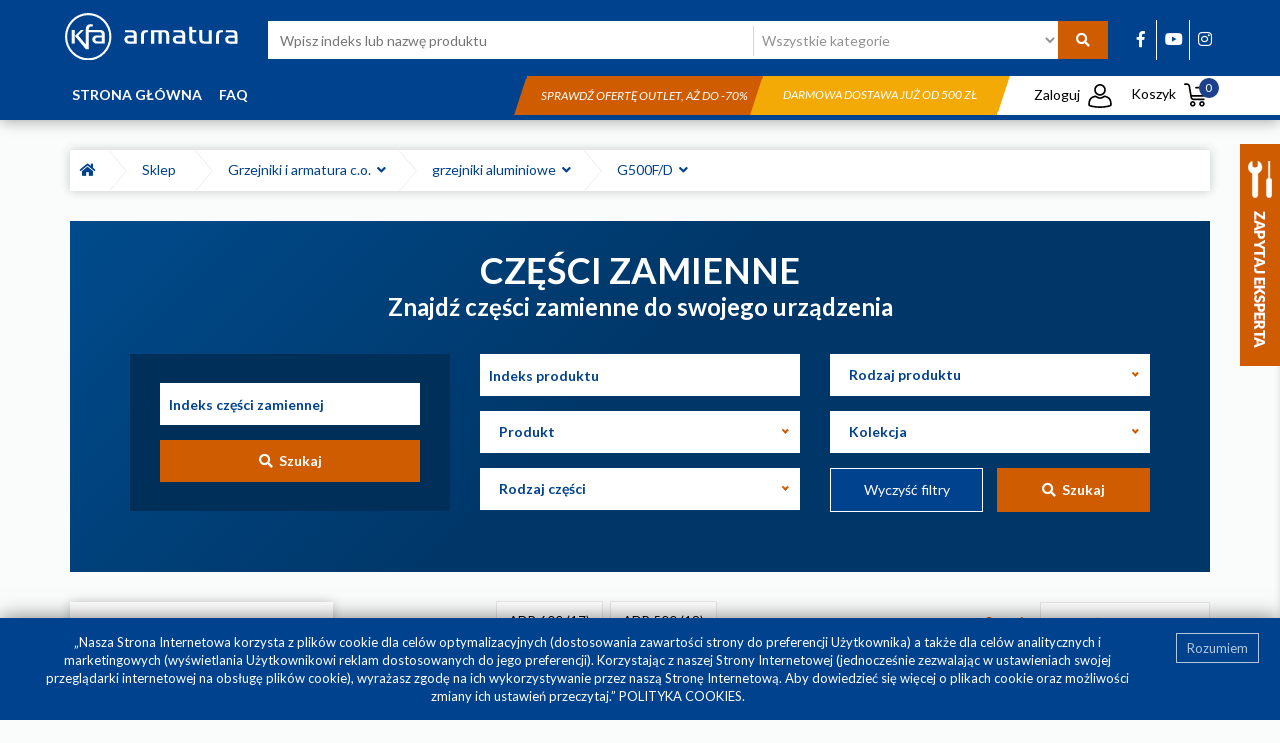

--- FILE ---
content_type: text/html; charset=utf-8
request_url: https://sklep.kfa.pl/katalog/produkty/grzejniki-i-armatura-co/grzejniki-aluminiowe/g500fd/
body_size: 21113
content:
<!DOCTYPE html>
<html lang="pl-PL">

<head>

    <meta charset="utf-8">
    <meta name="viewport" content="width=device-width, initial-scale=1">
    <link rel="manifest" href="/static/website/manifest.json?v2">

    <link rel="apple-touch-icon" sizes="76x76" href="/static/website/images/icons/kfa_icon_76.png">
    <link rel="apple-touch-icon" sizes="120x120" href="/static/website/images/icons/kfa_icon_120.png">
    <link rel="apple-touch-icon" sizes="120x120" href="/static/website/images/icons/kfa_icon_120.png">
    <link rel="apple-touch-icon" sizes="152x152" href="/static/website/images/icons/kfa_icon_152.png">
    <link rel="apple-touch-icon" sizes="180x180" href="/static/website/images/icons/kfa_icon_180.png">

    <meta name="description" content=" Sklep internetowy z częściami zamiennymi i ofertą wyprzedażową, wiodącego polskiego producenta ceramiki i armatury sanitarnej do kuchni i łazienek. W oferci..." />
    <meta http-equiv="X-UA-Compatible" content="IE=edge">
    
    
    <meta name="author" content="SilverCube">
    <meta name="theme-color" content="#00428d"/>

    <title>Grzejniki i armatura c.o. :: grzejniki aluminiowe :: g500f/d</title>

    
        <meta name="robots" content="index, follow">
    
    
    <link rel="canonical" href="https://sklep.kfa.pl/katalog/produkty/grzejniki-i-armatura-co/grzejniki-aluminiowe/g500fd/">

    
    
    <link rel="icon" href="/static/website/favicons/favicon.ico" type="image/x-icon"/>
    <link rel="shortcut icon" href="/static/website/favicons/favicon.ico" type="image/x-icon"/>


    <link rel="preconnect" href="https://fonts.gstatic.com">
    <link href="https://fonts.googleapis.com/css2?family=Lato:ital,wght@0,300;0,400;0,700;0,900;1,300;1,400;1,700&display=swap" rel="stylesheet">
    <!--[if lt IE 9]>
      <script src="https://oss.maxcdn.com/html5shiv/3.7.3/html5shiv.min.js"></script>
      <script src="https://oss.maxcdn.com/respond/1.4.2/respond.min.js"></script>
    <![endif]-->

    <link rel="stylesheet" href="/static/CACHE/css/f8468a3edb45.css" type="text/css" />

    <script type="text/javascript" src="/static/CACHE/js/360b642f1e89.js"></script>

    
    

    <!-- Google Tag Manager -->
<script>(function(w,d,s,l,i){w[l]=w[l]||[];w[l].push({'gtm.start':
new Date().getTime(),event:'gtm.js'});var f=d.getElementsByTagName(s)[0],
j=d.createElement(s),dl=l!='dataLayer'?'&l='+l:'';j.async=true;j.src=
'https://www.googletagmanager.com/gtm.js?id='+i+dl;f.parentNode.insertBefore(j,f);
})(window,document,'script','dataLayer','GTM-K5BZK45');</script>
<!-- End Google Tag Manager -->

<meta name="google-site-verification" content="jtFw4aDtkHgBcZJN70UlT5tiBM4K6pX5EW7vV7dZ70Y" />
    <link rel="search" href="https://sklep.kfa.pl/opensearch.xml" type="application/opensearchdescription+xml" title="KFA" />


</head>

<body class="page-home products-list">
    <!-- Google Tag Manager (noscript) -->
<noscript><iframe src="https://www.googletagmanager.com/ns.html?id=GTM-K5BZK45"
height="0" width="0" style="display:none;visibility:hidden"></iframe></noscript>
<!-- End Google Tag Manager (noscript) -->
    <nav class="navbar navbar-default navbar-fixed-top hidden-md hidden-lg hidden-xl visible-sm-block visible-xs-block">
    <div class="container-fluid">
      <div class="navbar-header">
        <button type="button" class="navbar-toggle collapsed" data-toggle="collapse" data-target="#navbar" aria-expanded="false" aria-controls="navbar">
          <span class="sr-only">Toggle navigation</span>
          <span class="icon-bar"></span>
          <span class="icon-bar"></span>
          <span class="icon-bar"></span>
        </button>
        <a class="cart-btn-mobile" href="/sklep/koszyk/"><img style="width:18px;" src="/static/website/images/koszyk_white.svg" alt="Koszyk"><span class="products-count">0</span></a>
        <button type="button" class="search-btn-mobile"><i class="fa fa-search" aria-hidden="true"></i></button>
          
          <h1 class="logo">
              <a class="navbar-brand" href="/">
                  <img src="/static/website/images/KFA_armatura_logo.svg" class="img-responsive main-image"alt="KFA Armatura"></a>
              <span class="alt-logo">KFA Armatura - Sklep z częściami zamiennymi i ofertą wyprzedażową</span>
          </h1>
          
      </div>
      <div class="search-nav">
          <div class="row">
              <form action="/katalog/">
              <div class="col-xs-8" style="padding-right: 0px;">
                  <input type="text" placeholder="Wpisz indeks lub nazwę produktu" name="q" value="">
              </div>
              <div class="col-xs-4">
                  <button type="submit">Szukaj</button>
              </div>
              </form>
          </div>
      </div>
      <div id="navbar" class="navbar-collapse collapse">
        <ul class="nav navbar-nav"><li>
            


<li role="separator" class="divider"></li>

    <li class="">
        <a href="/">Strona główna</a>
    </li>

    <li class="">
        <a href="/faq/">FAQ</a>
    </li>

<li role="separator" class="divider"></li>

<li><a href="#" class="open-login-window">Zaloguj</a></li>

<li role="separator" class="divider"></li>







    
    
    <li>
        <a href="/katalog/produkty/czesci-zamienne/">
        Części Zamienne
        </a>

    </li>
    
    
    
    <li>
        <a href="/katalog/produkty/baterie/">
        Baterie
        </a>

    </li>
    
    
    
    <li>
        <a href="/katalog/produkty/natryski/">
        Natryski
        </a>

    </li>
    
    
    
    <li>
        <a href="/katalog/produkty/baterie-kolekcje/">
        Baterie - kolekcje
        </a>

    </li>
    
    
    
    <li>
        <a href="/katalog/produkty/ceramika-i-meble-2/">
        Ceramika i meble
        </a>

    </li>
    
    
    
    <li>
        <a href="/katalog/produkty/zawory-wodne-i-gazowe/">
        Zawory wodne i gazowe
        </a>

    </li>
    
    
    
    <li>
        <a href="/katalog/produkty/grzejniki-i-armatura-co/">
        Grzejniki i armatura c.o.
        </a>

    </li>
    
    
    
    <li>
        <a href="/katalog/produkty/kabiny-i-parawany-1/">
        Kabiny i Parawany
        </a>

    </li>
    
    
    
    <li>
        <a href="/katalog/produkty/clean-fresh-1/">
        Clean &amp; Fresh
        </a>

    </li>
    
    
    
    <li>
        <a href="/katalog/produkty/akcesoria-lazienkowe/">
        Akcesoria łazienkowe
        </a>

    </li>
    
    
    <li class="category-promoted">
        <a href="/katalog/promocje/">Promocje</a>
    </li>
    <li class="category-outlet">
        <a href="/katalog/outlet/">Outlet</a>
    </li>

        </ul>
      </div><!--/.nav-collapse -->
    </div><!--/.container-fluid -->
    </nav>

    <div class="header hidden-xs hidden-sm">
        <div class="container">
            <div class="row">
                <div class="col-sm-2 col-xs-6 logo-wrapper">
                    
                    <h1 class="logo">
                        <a href="/">
                            <img src="/static/website/images/KFA_armatura_logo.svg" class="img-responsive main-image"alt="KFA Armatura"></a>
                        <span class="alt-logo">KFA Armatura - Sklep z częściami zamiennymi i ofertą wyprzedażową</span>
                    </h1>
                    
                </div>
                <div class="col-sm-8 col-lg-9">
                    <div class="search-wrapper">
                        <form action="/katalog/" id="main-search">
                            <div class="search-wrapper-field">
                                <input type="text" class="search-field" placeholder="Wpisz indeks lub nazwę produktu" name="q" value="">
                            </div>
                            <div class="category-list">
                                <select name="">
                                    <option value="">Wszystkie kategorie</option>
                                    
                                        <option value="/katalog/produkty/czesci-zamienne/">- Części Zamienne</option>
                                    
                                        <option value="/katalog/produkty/czesci-zamienne/elementy-natryskow/">-- Elementy natrysków</option>
                                    
                                        <option value="/katalog/produkty/czesci-zamienne/glowice/">-- Głowice</option>
                                    
                                        <option value="/katalog/produkty/czesci-zamienne/mimosrody-i-przylacza/">-- Mimośrody i przyłącza</option>
                                    
                                        <option value="/katalog/produkty/czesci-zamienne/przelaczniki-natrysku/">-- Przełączniki natrysku</option>
                                    
                                        <option value="/katalog/produkty/czesci-zamienne/raczki-natryskowe/">-- Rączki natryskowe</option>
                                    
                                        <option value="/katalog/produkty/czesci-zamienne/regulatory-ceramiczne/">-- Regulatory ceramiczne</option>
                                    
                                        <option value="/katalog/produkty/czesci-zamienne/rozety/">-- Rozety</option>
                                    
                                        <option value="/katalog/produkty/czesci-zamienne/spusty-1/">-- Spusty</option>
                                    
                                        <option value="/katalog/produkty/czesci-zamienne/syfony-1/">-- Syfony</option>
                                    
                                        <option value="/katalog/produkty/czesci-zamienne/uchwyty-1/">-- Uchwyty</option>
                                    
                                        <option value="/katalog/produkty/czesci-zamienne/weze-natryskowe/">-- Węże natryskowe</option>
                                    
                                        <option value="/katalog/produkty/czesci-zamienne/wylewki-i-wyloty/">-- Wylewki i wyloty</option>
                                    
                                        <option value="/katalog/produkty/czesci-zamienne/uszczelki/">-- Uszczelki</option>
                                    
                                        <option value="/katalog/produkty/czesci-zamienne/pozostale/">-- Pozostałe</option>
                                    
                                        <option value="/katalog/produkty/czesci-zamienne/dyski-natryskowe/">-- Dyski natryskowe</option>
                                    
                                        <option value="/katalog/produkty/czesci-zamienne/czesci-zamienne-do-stelazy-podtynkowych/">-- Części zamienne do stelaży podtynkowych</option>
                                    
                                        <option value="/katalog/produkty/czesci-zamienne/filtry-do-wody/">-- Filtry do wody</option>
                                    
                                        <option value="/katalog/produkty/czesci-zamienne/czesci-zamienne-do-zaworow/">-- Części zamienne do zaworów</option>
                                    
                                        <option value="/katalog/produkty/czesci-zamienne/napowietrzacze/">-- Napowietrzacze</option>
                                    
                                        <option value="/katalog/produkty/baterie/">- Baterie</option>
                                    
                                        <option value="/katalog/produkty/baterie/baterie-wannowe/">-- baterie wannowe</option>
                                    
                                        <option value="/katalog/produkty/baterie/baterie-wannowe/jednouchwytowe/">--- jednouchwytowe</option>
                                    
                                        <option value="/katalog/produkty/baterie/baterie-wannowe/dwuuchwytowe/">--- dwuuchwytowe</option>
                                    
                                        <option value="/katalog/produkty/baterie/baterie-wannowe/termostatyczne/">--- termostatyczne</option>
                                    
                                        <option value="/katalog/produkty/baterie/baterie-wannowe/wielootworowe/">--- wielootworowe</option>
                                    
                                        <option value="/katalog/produkty/baterie/baterie-wannowe/wolnostojace/">--- wolnostojące</option>
                                    
                                        <option value="/katalog/produkty/baterie/baterie-wannowe/podtynkowe-wannowe/">--- podtynkowe wannowe</option>
                                    
                                        <option value="/katalog/produkty/baterie/baterie-natryskowe/">-- baterie natryskowe</option>
                                    
                                        <option value="/katalog/produkty/baterie/baterie-natryskowe/jednouchwytowe-1/">--- jednouchwytowe</option>
                                    
                                        <option value="/katalog/produkty/baterie/baterie-natryskowe/dwuuchwytowe-1/">--- dwuuchwytowe</option>
                                    
                                        <option value="/katalog/produkty/baterie/baterie-natryskowe/termostatyczne-1/">--- termostatyczne</option>
                                    
                                        <option value="/katalog/produkty/baterie/baterie-natryskowe/podtynkowe-natryskowe/">--- podtynkowe natryskowe</option>
                                    
                                        <option value="/katalog/produkty/baterie/baterie-umywalkowe/">-- baterie umywalkowe</option>
                                    
                                        <option value="/katalog/produkty/baterie/baterie-umywalkowe/jednouchwytowe-2/">--- jednouchwytowe</option>
                                    
                                        <option value="/katalog/produkty/baterie/baterie-umywalkowe/podtynkowe/">--- podtynkowe</option>
                                    
                                        <option value="/katalog/produkty/baterie/baterie-umywalkowe/dwuuchwytowe-2/">--- dwuuchwytowe</option>
                                    
                                        <option value="/katalog/produkty/baterie/baterie-umywalkowe/jednouchytowe-nablatowe/">--- jednouchytowe nablatowe</option>
                                    
                                        <option value="/katalog/produkty/baterie/baterie-umywalkowe/jednouchwytowe-scienne/">--- jednouchwytowe ścienne</option>
                                    
                                        <option value="/katalog/produkty/baterie/baterie-umywalkowe/podtynkowe-umywalkowe-1/">--- podtynkowe umywalkowe</option>
                                    
                                        <option value="/katalog/produkty/baterie/baterie-umywalkowe/3-otworowe/">--- 3-otworowe</option>
                                    
                                        <option value="/katalog/produkty/baterie/baterie-umywalkowe/mini/">--- Mini</option>
                                    
                                        <option value="/katalog/produkty/baterie/baterie-bidetowe/">-- baterie bidetowe</option>
                                    
                                        <option value="/katalog/produkty/baterie/baterie-bidetowe/jednouchwytowe-3/">--- jednouchwytowe</option>
                                    
                                        <option value="/katalog/produkty/baterie/baterie-bidetowe/podtynkowe-bidetowe/">--- podtynkowe bidetowe</option>
                                    
                                        <option value="/katalog/produkty/baterie/baterie-kuchenne/">-- baterie kuchenne</option>
                                    
                                        <option value="/katalog/produkty/baterie/baterie-kuchenne/jednouchwytowe-4/">--- jednouchwytowe</option>
                                    
                                        <option value="/katalog/produkty/baterie/baterie-kuchenne/dwuuchwytowe-4/">--- dwuuchwytowe</option>
                                    
                                        <option value="/katalog/produkty/baterie/baterie-kuchenne/jednouchytowe-scienne-1/">--- jednouchytowe ścienne</option>
                                    
                                        <option value="/katalog/produkty/baterie/baterie-kuchenne/dozowniki-plynu-do-naczyn/">--- Dozowniki płynu do naczyń</option>
                                    
                                        <option value="/katalog/produkty/baterie/baterie-kuchenne/baterie-kuchenne-z-filtrami-do-wody/">--- baterie kuchenne z filtrami do wody</option>
                                    
                                        <option value="/katalog/produkty/baterie/baterie-kuchenne/pot-filler-baterie-kuchenne-przegubowe/">--- Pot filler baterie kuchenne przegubowe</option>
                                    
                                        <option value="/katalog/produkty/baterie/baterie-termostatyczne/">-- baterie termostatyczne</option>
                                    
                                        <option value="/katalog/produkty/baterie/baterie-podtynkowe/">-- baterie podtynkowe</option>
                                    
                                        <option value="/katalog/produkty/baterie/baterie-specjalne/">-- baterie specjalne</option>
                                    
                                        <option value="/katalog/produkty/baterie/baterie-specjalne/bezdotykowe/">--- Bezdotykowe</option>
                                    
                                        <option value="/katalog/produkty/baterie/baterie-specjalne/medico/">--- Medico</option>
                                    
                                        <option value="/katalog/produkty/baterie/baterie-specjalne/inwestycyjne/">--- Inwestycyjne</option>
                                    
                                        <option value="/katalog/produkty/natryski/">- Natryski</option>
                                    
                                        <option value="/katalog/produkty/natryski/deszczownie/">-- deszczownie</option>
                                    
                                        <option value="/katalog/produkty/natryski/deszczownie/termostatyczne-2/">--- Termostatyczne</option>
                                    
                                        <option value="/katalog/produkty/natryski/deszczownie/z-mieszaczem/">--- Z mieszaczem</option>
                                    
                                        <option value="/katalog/produkty/natryski/natryski-przesuwne/">-- natryski przesuwne</option>
                                    
                                        <option value="/katalog/produkty/natryski/natryski-punktowe/">-- natryski punktowe</option>
                                    
                                        <option value="/katalog/produkty/baterie-kolekcje/">- Baterie - kolekcje</option>
                                    
                                        <option value="/katalog/produkty/baterie-kolekcje/abasha/">-- Abasha</option>
                                    
                                        <option value="/katalog/produkty/baterie-kolekcje/agat/">-- Agat</option>
                                    
                                        <option value="/katalog/produkty/baterie-kolekcje/amazonit/">-- Amazonit</option>
                                    
                                        <option value="/katalog/produkty/baterie-kolekcje/angelit-chrom/">-- Angelit chrom</option>
                                    
                                        <option value="/katalog/produkty/baterie-kolekcje/angelit-white/">-- Angelit white</option>
                                    
                                        <option value="/katalog/produkty/baterie-kolekcje/baryt/">-- Baryt</option>
                                    
                                        <option value="/katalog/produkty/baterie-kolekcje/german/">-- German</option>
                                    
                                        <option value="/katalog/produkty/baterie-kolekcje/granat/">-- Granat</option>
                                    
                                        <option value="/katalog/produkty/baterie-kolekcje/halit/">-- Halit</option>
                                    
                                        <option value="/katalog/produkty/baterie-kolekcje/jaspis/">-- Jaspis</option>
                                    
                                        <option value="/katalog/produkty/baterie-kolekcje/krzem/">-- Krzem</option>
                                    
                                        <option value="/katalog/produkty/baterie-kolekcje/kwarc/">-- Kwarc</option>
                                    
                                        <option value="/katalog/produkty/baterie-kolekcje/leonit/">-- Leonit</option>
                                    
                                        <option value="/katalog/produkty/baterie-kolekcje/logon-chrom/">-- Logon chrom</option>
                                    
                                        <option value="/katalog/produkty/baterie-kolekcje/logon-black/">-- Logon black</option>
                                    
                                        <option value="/katalog/produkty/baterie-kolekcje/morris/">-- Morris</option>
                                    
                                        <option value="/katalog/produkty/baterie-kolekcje/mohit/">-- Mohit</option>
                                    
                                        <option value="/katalog/produkty/baterie-kolekcje/morganit/">-- Morganit</option>
                                    
                                        <option value="/katalog/produkty/baterie-kolekcje/mokait-chrom/">-- Mokait chrom</option>
                                    
                                        <option value="/katalog/produkty/baterie-kolekcje/mokait-black/">-- Mokait black</option>
                                    
                                        <option value="/katalog/produkty/baterie-kolekcje/moza-chrom/">-- Moza chrom</option>
                                    
                                        <option value="/katalog/produkty/baterie-kolekcje/moza-black/">-- Moza black</option>
                                    
                                        <option value="/katalog/produkty/baterie-kolekcje/moza-brushed-gold/">-- Moza brushed gold</option>
                                    
                                        <option value="/katalog/produkty/baterie-kolekcje/narva-black/">-- Narva black</option>
                                    
                                        <option value="/katalog/produkty/baterie-kolekcje/neon/">-- Neon</option>
                                    
                                        <option value="/katalog/produkty/baterie-kolekcje/otava-chrom/">-- Otava chrom</option>
                                    
                                        <option value="/katalog/produkty/baterie-kolekcje/otava-black/">-- Otava black</option>
                                    
                                        <option value="/katalog/produkty/baterie-kolekcje/sodalit/">-- Sodalit</option>
                                    
                                        <option value="/katalog/produkty/baterie-kolekcje/selen/">-- Selen</option>
                                    
                                        <option value="/katalog/produkty/baterie-kolekcje/standard/">-- Standard</option>
                                    
                                        <option value="/katalog/produkty/baterie-kolekcje/tanzanit/">-- Tanzanit</option>
                                    
                                        <option value="/katalog/produkty/baterie-kolekcje/medico-new/">-- Medico NEW</option>
                                    
                                        <option value="/katalog/produkty/baterie-kolekcje/malaga-chrom/">-- Malaga chrom</option>
                                    
                                        <option value="/katalog/produkty/baterie-kolekcje/malaga-black/">-- Malaga black</option>
                                    
                                        <option value="/katalog/produkty/baterie-kolekcje/malaga-brushed-light-gold/">-- Malaga brushed light gold</option>
                                    
                                        <option value="/katalog/produkty/baterie-kolekcje/malaga-brushed-rose-gold/">-- Malaga brushed rose gold</option>
                                    
                                        <option value="/katalog/produkty/baterie-kolekcje/malaga-gun-metal-grey/">-- Malaga gun metal grey</option>
                                    
                                        <option value="/katalog/produkty/baterie-kolekcje/malaga-white/">-- Malaga white</option>
                                    
                                        <option value="/katalog/produkty/baterie-kolekcje/sparc-chrom/">-- Sparc chrom</option>
                                    
                                        <option value="/katalog/produkty/baterie-kolekcje/sparc-black/">-- Sparc black</option>
                                    
                                        <option value="/katalog/produkty/baterie-kolekcje/moza-brushed-rose-gold/">-- Moza brushed rose gold</option>
                                    
                                        <option value="/katalog/produkty/baterie-kolekcje/moza-gun-metal-grey/">-- Moza gun metal grey</option>
                                    
                                        <option value="/katalog/produkty/baterie-kolekcje/moza-white/">-- Moza white</option>
                                    
                                        <option value="/katalog/produkty/baterie-kolekcje/logon-brushed-light-gold/">-- Logon brushed light gold</option>
                                    
                                        <option value="/katalog/produkty/baterie-kolekcje/logon-gun-metal-grey/">-- Logon gun metal grey</option>
                                    
                                        <option value="/katalog/produkty/baterie-kolekcje/logon-brushed-rose-gold/">-- Logon brushed rose gold</option>
                                    
                                        <option value="/katalog/produkty/ceramika-i-meble-2/">- Ceramika i meble</option>
                                    
                                        <option value="/katalog/produkty/ceramika-i-meble-2/meble/">-- Meble</option>
                                    
                                        <option value="/katalog/produkty/ceramika-i-meble-2/deski-ustepowe-do-wc/">-- Deski ustępowe do WC</option>
                                    
                                        <option value="/katalog/produkty/zawory-wodne-i-gazowe/">- Zawory wodne i gazowe</option>
                                    
                                        <option value="/katalog/produkty/zawory-wodne-i-gazowe/zawory-do-wody/">-- zawory do wody</option>
                                    
                                        <option value="/katalog/produkty/zawory-wodne-i-gazowe/zawory-do-wody/kulowe-do-wody/">--- kulowe do wody</option>
                                    
                                        <option value="/katalog/produkty/zawory-wodne-i-gazowe/zawory-do-wody/zwrotne/">--- zwrotne</option>
                                    
                                        <option value="/katalog/produkty/zawory-wodne-i-gazowe/zawory-do-wody/kulowe-glik/">--- kulowe GLIK</option>
                                    
                                        <option value="/katalog/produkty/zawory-wodne-i-gazowe/zawory-gazowe/">-- zawory gazowe</option>
                                    
                                        <option value="/katalog/produkty/zawory-wodne-i-gazowe/przylacza-elastyczne-do-wody/">-- przyłącza elastyczne do wody</option>
                                    
                                        <option value="/katalog/produkty/zawory-wodne-i-gazowe/przylacza-elastyczne-do-wody/przylacza-do-wody/">--- przyłącza do wody</option>
                                    
                                        <option value="/katalog/produkty/zawory-wodne-i-gazowe/zawory-wyplywowe/">-- zawory wypływowe</option>
                                    
                                        <option value="/katalog/produkty/zawory-wodne-i-gazowe/zawory-przeplywowe/">-- zawory przepływowe</option>
                                    
                                        <option value="/katalog/produkty/zawory-wodne-i-gazowe/zawory-wodne-katowe/">-- zawory wodne kątowe</option>
                                    
                                        <option value="/katalog/produkty/grzejniki-i-armatura-co/">- Grzejniki i armatura c.o.</option>
                                    
                                        <option value="/katalog/produkty/grzejniki-i-armatura-co/akcesoria-do-grzejnikow/">-- Akcesoria do grzejników</option>
                                    
                                        <option value="/katalog/produkty/grzejniki-i-armatura-co/filtr-skosny-do-co/">-- filtr skośny do C.O</option>
                                    
                                        <option value="/katalog/produkty/grzejniki-i-armatura-co/grzejniki-aluminiowe/">-- grzejniki aluminiowe</option>
                                    
                                        <option value="/katalog/produkty/grzejniki-i-armatura-co/grzejniki-aluminiowe/adr-600/">--- ADR 600</option>
                                    
                                        <option value="/katalog/produkty/grzejniki-i-armatura-co/grzejniki-aluminiowe/adr-500/">--- ADR 500</option>
                                    
                                        <option value="/katalog/produkty/grzejniki-i-armatura-co/grzejniki-aluminiowe/g500f/">--- G500F</option>
                                    
                                        <option value="/katalog/produkty/grzejniki-i-armatura-co/grzejniki-aluminiowe/g350f/">--- G350F</option>
                                    
                                        <option value="/katalog/produkty/grzejniki-i-armatura-co/grzejniki-aluminiowe/g500fd/">--- G500F/D</option>
                                    
                                        <option value="/katalog/produkty/grzejniki-i-armatura-co/grzejniki-aluminiowe/g600f/">--- G600F</option>
                                    
                                        <option value="/katalog/produkty/grzejniki-i-armatura-co/grzejniki-aluminiowe/adr500d/">--- ADR500/D</option>
                                    
                                        <option value="/katalog/produkty/grzejniki-i-armatura-co/grzejniki-aluminiowe/g500f-jony-srebra/">--- G500F jony srebra</option>
                                    
                                        <option value="/katalog/produkty/grzejniki-i-armatura-co/elementy-zlaczne/">-- elementy złączne</option>
                                    
                                        <option value="/katalog/produkty/grzejniki-i-armatura-co/akcesoria-i-termostatyka-do-grzejnikow-1/">-- Akcesoria i termostatyka do grzejników</option>
                                    
                                        <option value="/katalog/produkty/grzejniki-i-armatura-co/grzejniki-kolory/">-- Grzejniki - kolory</option>
                                    
                                        <option value="/katalog/produkty/grzejniki-i-armatura-co/grzejniki-kolory/grafit/">--- grafit</option>
                                    
                                        <option value="/katalog/produkty/grzejniki-i-armatura-co/grzejniki-kolory/czarny/">--- czarny</option>
                                    
                                        <option value="/katalog/produkty/grzejniki-i-armatura-co/grzejniki-kolory/miedziany/">--- miedziany</option>
                                    
                                        <option value="/katalog/produkty/kabiny-i-parawany-1/">- Kabiny i Parawany</option>
                                    
                                        <option value="/katalog/produkty/kabiny-i-parawany-1/kabiny-1/">-- Kabiny</option>
                                    
                                        <option value="/katalog/produkty/kabiny-i-parawany-1/parawany/">-- Parawany</option>
                                    
                                        <option value="/katalog/produkty/kabiny-i-parawany-1/parawany/parawany-jednoczesciowe/">--- Parawany jednoczęściowe</option>
                                    
                                        <option value="/katalog/produkty/kabiny-i-parawany-1/parawany/parawany-dwuczesciowe/">--- Parawany dwuczęściowe</option>
                                    
                                        <option value="/katalog/produkty/kabiny-i-parawany-1/parawany/parawany-trzyczesciowe/">--- Parawany trzyczęściowe</option>
                                    
                                        <option value="/katalog/produkty/clean-fresh-1/">- Clean &amp; Fresh</option>
                                    
                                        <option value="/katalog/produkty/akcesoria-lazienkowe/">- Akcesoria łazienkowe</option>
                                    
                                        <option value="/katalog/produkty/akcesoria-lazienkowe/akcesoria-lazienkowe-chrom/">-- Akcesoria łazienkowe CHROM</option>
                                    
                                        <option value="/katalog/produkty/akcesoria-lazienkowe/akcesoria-lazienkowe-gold/">-- Akcesoria łazienkowe GOLD</option>
                                    
                                        <option value="/katalog/produkty/akcesoria-lazienkowe/akcesoria-lazienkowe-black/">-- Akcesoria łazienkowe BLACK</option>
                                    
                                        <option value="/katalog/produkty/akcesoria-lazienkowe/akcesoria-lazienkowe-rose/">-- Akcesoria łazienkowe ROSE</option>
                                    
                                        <option value="/katalog/produkty/akcesoria-lazienkowe/akcesoria-lazienkowe-gun-metal-grey/">-- Akcesoria łazienkowe GUN METAL GREY</option>
                                    
                                </select>
                            </div>
                            <button type="submit" title="Szukaj"><i class="fa fa-search" aria-hidden="true"></i></button>
                        </form>
                    </div>
                </div>
                <div class="col-sm-2 col-lg-1 social-part hidden-xs">
                    <span style="padding-left: 5px;"><a href="https://www.facebook.com/KFAArmatura" rel="noopener" title="Facebook Armatura Kraków S.A." target="_blank"><i class="fab fa-facebook-f"></i></a></span>
                    <span style="padding-left: 5px;"><a href="https://www.youtube.com/user/GrupaArmatura" rel="noopener" title="Kanał YouTube Armatura Kraków S.A." target="_blank"><i class="fab fa-youtube"></i></a></span>
                    <span><a href="https://www.instagram.com/kfaarmatura/" rel="noopener" title="Instagram" target="_blank"><i class="fab fa-instagram"></i></a></span>
                </div>
            </div>
        </div>
        <div class="menu-wrapper">

            <div class="container">
                <div class="row">
                <div class="col-sm-9 col-lg-4 submenu-rows">
                    
<ul>
    
        <li class="">
            <a href="/">Strona główna</a>
        </li>
    
        <li class="">
            <a href="/faq/">FAQ</a>
        </li>
    
</ul>
                </div>
                <div class="col-sm-7 col-lg-6 hidden-xs hidden-sm hidden-md text-right">
                
                    <div class="promotion-wrapper first" >
                        <div class="promotion-bar text-center"><a href="https://sklep.kfa.pl/katalog/outlet/">Sprawdź ofertę outlet, aż do -70%</a></div>
                    </div>
                
                
                    <div class="promotion-wrapper last" >
                        <div class="promotion-bar text-center">
                            <span>
                            Darmowa dostawa już od 500 zł
                            </span>
                        </div>
                    </div>
                
                </div>
                <div class="col-sm-3 col-lg-2 mini-menu-wrapper">
                    <ul class="mini-menu">
                        <li class="profile-wrapper notauthenticated">
                            <a href="#" class="open-login-window"><span class="profile-span">Zaloguj</span> <img class="mini-img" src="/static/website/images/profil.svg" alt="Profil"></a>
                            
                        </li>
                        <li class="cart-mini-wrapper"><a href="/sklep/koszyk/">Koszyk <img class="mini-img" src="/static/website/images/koszyk.svg" alt="Koszyk"> <span class="products-count">0</span></a>
                            <div class="cart-menu-white"></div>
                            <div class="slide-down-wrapper">
                                <div class="cart-mini-content">
                                    









    
    
    <div><img src="/static/website/images/cart.svg" class="img-responsive" style="display: inline-block" alt="Koszyk"/></div>
    <div class="text-center">Twój koszyk jest pusty</div>
    

                                </div>
                            </div>
                        </li>
                    </ul>
                </div>
            </div>
            </div>

        </div>
    </div>

    

    <div class="main-part-wrapper">
    
<div class="container">
    <div class="row">
        <div class="col-sm-12">
            <div class="top-mini-slider-wrapper">

                



<div class="breadcrumbs-list ">
    <ul>
        <li><a href="/"><i class="fas fa-home"></i></a></li>
        
        <li class="separator"><span></span></li>
            <li>
                <a href="/katalog/">Sklep&nbsp;&nbsp;</a>
                
        </li>
        
        <li class="separator"><span></span></li>
            <li>
                <a href="/katalog/produkty/grzejniki-i-armatura-co/">Grzejniki i armatura c.o.&nbsp;&nbsp;<i class="fa fa-angle-down"></i></a>
                
                <div class="submenu">
                    
                        <a href="/katalog/produkty/czesci-zamienne/">Części Zamienne</a>
                    
                        <a href="/katalog/produkty/baterie/">Baterie</a>
                    
                        <a href="/katalog/produkty/natryski/">Natryski</a>
                    
                        <a href="/katalog/produkty/baterie-kolekcje/">Baterie - kolekcje</a>
                    
                        <a href="/katalog/produkty/ceramika-i-meble-2/">Ceramika i meble</a>
                    
                        <a href="/katalog/produkty/zawory-wodne-i-gazowe/">Zawory wodne i gazowe</a>
                    
                        <a href="/katalog/produkty/grzejniki-i-armatura-co/">Grzejniki i armatura c.o.</a>
                    
                        <a href="/katalog/produkty/kabiny-i-parawany-1/">Kabiny i Parawany</a>
                    
                        <a href="/katalog/produkty/clean-fresh-1/">Clean &amp; Fresh</a>
                    
                        <a href="/katalog/produkty/akcesoria-lazienkowe/">Akcesoria łazienkowe</a>
                    
                </div>
                
        </li>
        
        <li class="separator"><span></span></li>
            <li>
                <a href="/katalog/produkty/grzejniki-i-armatura-co/grzejniki-aluminiowe/">grzejniki aluminiowe&nbsp;&nbsp;<i class="fa fa-angle-down"></i></a>
                
                <div class="submenu">
                    
                        <a href="/katalog/produkty/grzejniki-i-armatura-co/akcesoria-do-grzejnikow/">Akcesoria do grzejników</a>
                    
                        <a href="/katalog/produkty/grzejniki-i-armatura-co/filtr-skosny-do-co/">filtr skośny do C.O</a>
                    
                        <a href="/katalog/produkty/grzejniki-i-armatura-co/grzejniki-aluminiowe/">grzejniki aluminiowe</a>
                    
                        <a href="/katalog/produkty/grzejniki-i-armatura-co/elementy-zlaczne/">elementy złączne</a>
                    
                        <a href="/katalog/produkty/grzejniki-i-armatura-co/akcesoria-i-termostatyka-do-grzejnikow-1/">Akcesoria i termostatyka do grzejników</a>
                    
                        <a href="/katalog/produkty/grzejniki-i-armatura-co/grzejniki-kolory/">Grzejniki - kolory</a>
                    
                </div>
                
        </li>
        
        <li class="separator"><span></span></li>
            <li>
                <a href="/katalog/produkty/grzejniki-i-armatura-co/grzejniki-aluminiowe/g500fd/">G500F/D&nbsp;&nbsp;<i class="fa fa-angle-down"></i></a>
                
                <div class="submenu">
                    
                        <a href="/katalog/produkty/grzejniki-i-armatura-co/grzejniki-aluminiowe/adr-600/">ADR 600</a>
                    
                        <a href="/katalog/produkty/grzejniki-i-armatura-co/grzejniki-aluminiowe/adr-500/">ADR 500</a>
                    
                        <a href="/katalog/produkty/grzejniki-i-armatura-co/grzejniki-aluminiowe/g500f/">G500F</a>
                    
                        <a href="/katalog/produkty/grzejniki-i-armatura-co/grzejniki-aluminiowe/g350f/">G350F</a>
                    
                        <a href="/katalog/produkty/grzejniki-i-armatura-co/grzejniki-aluminiowe/g500fd/">G500F/D</a>
                    
                        <a href="/katalog/produkty/grzejniki-i-armatura-co/grzejniki-aluminiowe/g600f/">G600F</a>
                    
                        <a href="/katalog/produkty/grzejniki-i-armatura-co/grzejniki-aluminiowe/adr500d/">ADR500/D</a>
                    
                        <a href="/katalog/produkty/grzejniki-i-armatura-co/grzejniki-aluminiowe/g500f-jony-srebra/">G500F jony srebra</a>
                    
                </div>
                
        </li>
        
        
    </ul>
</div>

            </div>
        </div>
    </div>





<div class="row" style="margin-top: 10px;">

            

<div class="container">
    <div class="row">
        <div class="col-sm-12">
            <div class="widget-expert selects-search">
                <div class="main-text text-center"><h2>Części zamienne</h2></div>
                <div class="sub-text text-center">Znajdź części zamienne do swojego urządzenia</div>
                <div class="form-whole-wrapper">
                    <div class="row">



                        <div class="col-md-4 col-xs-12">
                            <form action="/katalog/czesc-zamienna/">
                                <div class="form-left-wrapper">
                                    <div class="inner-form-wrapper">
                                        <input name="spare_part_index" class="selects-search input-pb" style="height: 42px;" type="text" placeholder="Indeks części zamiennej">
                                        <button class="search-button" type="submit"><i class="fa fa-search" aria-hidden="true"></i>&nbsp;&nbsp;Szukaj</button>
                                    </div>
                                </div>
                            </form>
                        </div>



                        <div class="col-md-8 col-xs-12">
                            <form id="search-model-form" action="/katalog/produkty/">
                                <div class="form-right-wrapper">
                                    <div class="inner-right-form-wrapper">
                                        <div class="row">

                                            <div class="col-sm-6 col-xs-12">
                                                <input name="search_text" class="product-auto-search input-pb" type="text" placeholder="Indeks produktu" value="">
                                                <input type="hidden" name="model" class="search-model" required value="">
                                                
                                            </div>

                                            <div class="col-sm-6 col-xs-12 arrow">
                                                <select name="c1" class="first wide input-pb">
                                                    <option value="">Rodzaj produktu</option>
                                                    
                                                        <option  value="31">Baterie</option>
                                                    
                                                        <option  value="58">Natryski</option>
                                                    
                                                        <option  value="318">Baterie - kolekcje</option>
                                                    
                                                        <option  value="80">Zawory wodne i gazowe</option>
                                                    
                                                        <option  value="93">Grzejniki i armatura c.o.</option>
                                                    
                                                        <option  value="147">Kabiny i Parawany</option>
                                                    
                                                        <option  value="238">Akcesoria łazienkowe</option>
                                                    
                                                </select>
                                            </div>

                                            <div class="col-sm-6 col-xs-12 arrow">
                                                <select name="c3" class="first wide input-pb">
                                                    <option value="">Produkt</option>
                                                    
                                                        <option value="319" >Abasha</option>
                                                    
                                                        <option value="320" >Agat</option>
                                                    
                                                        <option value="215" >Akcesoria do grzejników</option>
                                                    
                                                        <option value="98" >Akcesoria i termostatyka do grzejników</option>
                                                    
                                                        <option value="241" >Akcesoria łazienkowe BLACK</option>
                                                    
                                                        <option value="239" >Akcesoria łazienkowe CHROM</option>
                                                    
                                                        <option value="240" >Akcesoria łazienkowe GOLD</option>
                                                    
                                                        <option value="370" >Akcesoria łazienkowe ROSE</option>
                                                    
                                                        <option value="321" >Albit</option>
                                                    
                                                        <option value="322" >Amazonit</option>
                                                    
                                                        <option value="323" >Angelit chrom</option>
                                                    
                                                        <option value="324" >Angelit white</option>
                                                    
                                                        <option value="325" >Aquamaryn</option>
                                                    
                                                        <option value="326" >Baryt</option>
                                                    
                                                        <option value="46" >Baterie bidetowe</option>
                                                    
                                                        <option value="49" >Baterie kuchenne</option>
                                                    
                                                        <option value="37" >Baterie natryskowe</option>
                                                    
                                                        <option value="53" >Baterie podtynkowe</option>
                                                    
                                                        <option value="198" >Baterie powystawowe</option>
                                                    
                                                        <option value="54" >Baterie specjalne</option>
                                                    
                                                        <option value="52" >Baterie termostatyczne</option>
                                                    
                                                        <option value="41" >Baterie umywalkowe</option>
                                                    
                                                        <option value="32" >Baterie wannowe</option>
                                                    
                                                        <option value="327" >Beryl</option>
                                                    
                                                        <option value="92" >Części zamienne do zaworów</option>
                                                    
                                                        <option value="60" >Deszczownie</option>
                                                    
                                                        <option value="259" >Dyski natryskowe</option>
                                                    
                                                        <option value="78" >Elementy natrysków</option>
                                                    
                                                        <option value="302" >Filtry do wody</option>
                                                    
                                                        <option value="329" >German</option>
                                                    
                                                        <option value="330" >Granat</option>
                                                    
                                                        <option value="305" >Grzejniki - kolory</option>
                                                    
                                                        <option value="94" >Grzejniki aluminiowe</option>
                                                    
                                                        <option value="69" >Głowice</option>
                                                    
                                                        <option value="331" >Halit</option>
                                                    
                                                        <option value="332" >Jaspis</option>
                                                    
                                                        <option value="333" >Korund</option>
                                                    
                                                        <option value="334" >Krzem</option>
                                                    
                                                        <option value="335" >Kwarc</option>
                                                    
                                                        <option value="336" >Leonit</option>
                                                    
                                                        <option value="338" >Logon black</option>
                                                    
                                                        <option value="337" >Logon chrom</option>
                                                    
                                                        <option value="339" >Malachit</option>
                                                    
                                                        <option value="361" >Malaga black</option>
                                                    
                                                        <option value="362" >Malaga brushed light gold</option>
                                                    
                                                        <option value="363" >Malaga brushed rose gold</option>
                                                    
                                                        <option value="360" >Malaga chrom</option>
                                                    
                                                        <option value="364" >Malaga gun metal grey</option>
                                                    
                                                        <option value="365" >Malaga white</option>
                                                    
                                                        <option value="358" >Medico NEW</option>
                                                    
                                                        <option value="75" >Mimośrody i przyłącza</option>
                                                    
                                                        <option value="341" >Mohit</option>
                                                    
                                                        <option value="344" >Mokait black</option>
                                                    
                                                        <option value="343" >Mokait chrom</option>
                                                    
                                                        <option value="342" >Morganit</option>
                                                    
                                                        <option value="340" >Morris</option>
                                                    
                                                        <option value="346" >Moza black</option>
                                                    
                                                        <option value="347" >Moza brushed gold</option>
                                                    
                                                        <option value="369" >Moza brushed rose gold</option>
                                                    
                                                        <option value="345" >Moza chrom</option>
                                                    
                                                        <option value="374" >Moza gun metal grey</option>
                                                    
                                                        <option value="185" >Napowietrzacze</option>
                                                    
                                                        <option value="348" >Narva black</option>
                                                    
                                                        <option value="61" >Natryski przesuwne</option>
                                                    
                                                        <option value="62" >Natryski punktowe</option>
                                                    
                                                        <option value="349" >Neon</option>
                                                    
                                                        <option value="351" >Otava black</option>
                                                    
                                                        <option value="350" >Otava chrom</option>
                                                    
                                                        <option value="194" >Parawany</option>
                                                    
                                                        <option value="79" >Pozostałe</option>
                                                    
                                                        <option value="71" >Przełączniki natrysku</option>
                                                    
                                                        <option value="70" >Regulatory ceramiczne</option>
                                                    
                                                        <option value="76" >Rozety</option>
                                                    
                                                        <option value="353" >Selen</option>
                                                    
                                                        <option value="352" >Sodalit</option>
                                                    
                                                        <option value="367" >Sparc black</option>
                                                    
                                                        <option value="366" >Sparc chrom</option>
                                                    
                                                        <option value="354" >Standard</option>
                                                    
                                                        <option value="355" >Tanzanit</option>
                                                    
                                                        <option value="356" >Topaz</option>
                                                    
                                                        <option value="72" >Uchwyty</option>
                                                    
                                                        <option value="77" >Uszczelki</option>
                                                    
                                                        <option value="74" >Wylewki i wyloty</option>
                                                    
                                                        <option value="81" >Zawory do wody</option>
                                                    
                                                        <option value="86" >Zawory przepływowe</option>
                                                    
                                                        <option value="188" >Zawory wodne kątowe</option>
                                                    
                                                        <option value="83" >Zawory wypływowe</option>
                                                    
                                                </select>
                                            </div>

                                            <div class="col-sm-6 col-xs-12 arrow">
                                                <select name="serie_parts" class="first wide input-pb" id="new-collection-select">
                                                    <option value="">Kolekcja</option>
                                                    
                                                        <option value="Abasha" >Abasha</option>
                                                    
                                                        <option value="Agat" >Agat</option>
                                                    
                                                        <option value="Albit" >Albit</option>
                                                    
                                                        <option value="Amazonit" >Amazonit</option>
                                                    
                                                        <option value="Andra" >Andra</option>
                                                    
                                                        <option value="Angelit" >Angelit</option>
                                                    
                                                        <option value="Angelit biały-chrom" >Angelit biały-chrom</option>
                                                    
                                                        <option value="Angelit chrom" >Angelit chrom</option>
                                                    
                                                        <option value="Aquamaryn" >Aquamaryn</option>
                                                    
                                                        <option value="Ariana" >Ariana</option>
                                                    
                                                        <option value="Atria" >Atria</option>
                                                    
                                                        <option value="Baryt" >Baryt</option>
                                                    
                                                        <option value="Baterie kuchenne" >Baterie kuchenne</option>
                                                    
                                                        <option value="Beryl" >Beryl</option>
                                                    
                                                        <option value="Bezdotykowe" >Bezdotykowe</option>
                                                    
                                                        <option value="Cassini" >Cassini</option>
                                                    
                                                        <option value="Ceres" >Ceres</option>
                                                    
                                                        <option value="Diament" >Diament</option>
                                                    
                                                        <option value="Duero" >Duero</option>
                                                    
                                                        <option value="Duero pure" >Duero pure</option>
                                                    
                                                        <option value="Dyski" >Dyski</option>
                                                    
                                                        <option value="G600f białe" >G600f białe</option>
                                                    
                                                        <option value="G600f czarny" >G600f czarny</option>
                                                    
                                                        <option value="G600f grafit" >G600f grafit</option>
                                                    
                                                        <option value="Gama adara" >Gama adara</option>
                                                    
                                                        <option value="German" >German</option>
                                                    
                                                        <option value="Granat" >Granat</option>
                                                    
                                                        <option value="Halit" >Halit</option>
                                                    
                                                        <option value="Hexa" >Hexa</option>
                                                    
                                                        <option value="Indira" >Indira</option>
                                                    
                                                        <option value="Inwestycyjna" >Inwestycyjna</option>
                                                    
                                                        <option value="Jaspis" >Jaspis</option>
                                                    
                                                        <option value="Kamino" >Kamino</option>
                                                    
                                                        <option value="Klik-klak" >Klik-klak</option>
                                                    
                                                        <option value="Korund" >Korund</option>
                                                    
                                                        <option value="Krypton" >Krypton</option>
                                                    
                                                        <option value="Krzem" >Krzem</option>
                                                    
                                                        <option value="Kwarc" >Kwarc</option>
                                                    
                                                        <option value="Leonit" >Leonit</option>
                                                    
                                                        <option value="Logon" >Logon</option>
                                                    
                                                        <option value="Logon black" >Logon black</option>
                                                    
                                                        <option value="Logon chrom" >Logon chrom</option>
                                                    
                                                        <option value="Luna new" >Luna new</option>
                                                    
                                                        <option value="Malachit" >Malachit</option>
                                                    
                                                        <option value="Malaga black" >Malaga black</option>
                                                    
                                                        <option value="Malaga brushed gold" >Malaga brushed gold</option>
                                                    
                                                        <option value="Malaga brushed rose gold" >Malaga brushed rose gold</option>
                                                    
                                                        <option value="Malaga chrom" >Malaga chrom</option>
                                                    
                                                        <option value="Malaga gun metal grey" >Malaga gun metal grey</option>
                                                    
                                                        <option value="Malaga white" >Malaga white</option>
                                                    
                                                        <option value="Medico new" >Medico new</option>
                                                    
                                                        <option value="Mohit" >Mohit</option>
                                                    
                                                        <option value="Mokait" >Mokait</option>
                                                    
                                                        <option value="Mokait black" >Mokait black</option>
                                                    
                                                        <option value="Mokait chrom" >Mokait chrom</option>
                                                    
                                                        <option value="Morganit" >Morganit</option>
                                                    
                                                        <option value="Morris" >Morris</option>
                                                    
                                                        <option value="Moza" >Moza</option>
                                                    
                                                        <option value="Moza black" >Moza black</option>
                                                    
                                                        <option value="Moza brushed rose gold" >Moza brushed rose gold</option>
                                                    
                                                        <option value="Moza chrom" >Moza chrom</option>
                                                    
                                                        <option value="Moza gold" >Moza gold</option>
                                                    
                                                        <option value="Moza gun metal grey" >Moza gun metal grey</option>
                                                    
                                                        <option value="Mungo" >Mungo</option>
                                                    
                                                        <option value="Naomi" >Naomi</option>
                                                    
                                                        <option value="Narva" >Narva</option>
                                                    
                                                        <option value="Narva black" >Narva black</option>
                                                    
                                                        <option value="Neda black" >Neda black</option>
                                                    
                                                        <option value="Neda chrom" >Neda chrom</option>
                                                    
                                                        <option value="Nefryt" >Nefryt</option>
                                                    
                                                        <option value="Neon" >Neon</option>
                                                    
                                                        <option value="Otava black" >Otava black</option>
                                                    
                                                        <option value="Otava chrom" >Otava chrom</option>
                                                    
                                                        <option value="Piryt" >Piryt</option>
                                                    
                                                        <option value="Przyłącza elastyczne" >Przyłącza elastyczne</option>
                                                    
                                                        <option value="Retro" >Retro</option>
                                                    
                                                        <option value="Rozety" >Rozety</option>
                                                    
                                                        <option value="Rubin" >Rubin</option>
                                                    
                                                        <option value="Rumba" >Rumba</option>
                                                    
                                                        <option value="Salit" >Salit</option>
                                                    
                                                        <option value="Salto" >Salto</option>
                                                    
                                                        <option value="Samba new" >Samba new</option>
                                                    
                                                        <option value="Selen" >Selen</option>
                                                    
                                                        <option value="Sigma" >Sigma</option>
                                                    
                                                        <option value="Sodalit" >Sodalit</option>
                                                    
                                                        <option value="Sparc black" >Sparc black</option>
                                                    
                                                        <option value="Sparc chrom" >Sparc chrom</option>
                                                    
                                                        <option value="Standard" >Standard</option>
                                                    
                                                        <option value="Tanzanit" >Tanzanit</option>
                                                    
                                                        <option value="Topaz" >Topaz</option>
                                                    
                                                        <option value="Uszczelki" >Uszczelki</option>
                                                    
                                                        <option value="Wieszaki do grzejników" >Wieszaki do grzejników</option>
                                                    
                                                </select>
                                            </div>

                                            <div class="col-sm-6 col-xs-12 arrow">
                                                <select id="search-model-c2" class="first wide input-pb">
                                                    <option value="">Rodzaj części</option>
                                                    
                                                        <option value="/katalog/produkty/czesci-zamienne/czesci-zamienne-do-stelazy-podtynkowych/" >Części zamienne do stelaży podtynkowych</option>
                                                    
                                                        <option value="/katalog/produkty/czesci-zamienne/czesci-zamienne-do-zaworow/" >Części zamienne do zaworów</option>
                                                    
                                                        <option value="/katalog/produkty/czesci-zamienne/dyski-natryskowe/" >Dyski natryskowe</option>
                                                    
                                                        <option value="/katalog/produkty/czesci-zamienne/elementy-natryskow/" >Elementy natrysków</option>
                                                    
                                                        <option value="/katalog/produkty/czesci-zamienne/filtry-do-wody/" >Filtry do wody</option>
                                                    
                                                        <option value="/katalog/produkty/czesci-zamienne/glowice/" >Głowice</option>
                                                    
                                                        <option value="/katalog/produkty/czesci-zamienne/mimosrody-i-przylacza/" >Mimośrody i przyłącza</option>
                                                    
                                                        <option value="/katalog/produkty/czesci-zamienne/napowietrzacze/" >Napowietrzacze</option>
                                                    
                                                        <option value="/katalog/produkty/czesci-zamienne/pozostale/" >Pozostałe</option>
                                                    
                                                        <option value="/katalog/produkty/czesci-zamienne/przelaczniki-natrysku/" >Przełączniki natrysku</option>
                                                    
                                                        <option value="/katalog/produkty/czesci-zamienne/regulatory-ceramiczne/" >Regulatory ceramiczne</option>
                                                    
                                                        <option value="/katalog/produkty/czesci-zamienne/rozety/" >Rozety</option>
                                                    
                                                        <option value="/katalog/produkty/czesci-zamienne/raczki-natryskowe/" >Rączki natryskowe</option>
                                                    
                                                        <option value="/katalog/produkty/czesci-zamienne/spusty-1/" >Spusty</option>
                                                    
                                                        <option value="/katalog/produkty/czesci-zamienne/syfony-1/" >Syfony</option>
                                                    
                                                        <option value="/katalog/produkty/czesci-zamienne/uchwyty-1/" >Uchwyty</option>
                                                    
                                                        <option value="/katalog/produkty/czesci-zamienne/uszczelki/" >Uszczelki</option>
                                                    
                                                        <option value="/katalog/produkty/czesci-zamienne/wylewki-i-wyloty/" >Wylewki i wyloty</option>
                                                    
                                                        <option value="/katalog/produkty/czesci-zamienne/weze-natryskowe/" >Węże natryskowe</option>
                                                    
                                                </select>
                                            </div>

                                            <div class="col-sm-6 col-xs-12 arrow">
                                                <div class="clear-col">
                                                    
                                                        <button class="clear-btn input-pb reset-form">Wyczyść filtry</button>
                                                    
                                                    <button class="search-button input-pb" type="submit"><i class="fa fa-search" aria-hidden="true"></i>&nbsp;&nbsp;Szukaj</button>
                                                </div>
                                            </div>

                                        </div>
                                    </div>
                                </div>
                            </form>
                        </div>


                    </div>
                </div>
            </div>
        </div>
        
    </div>
</div>
<script>
$(function (){
    $('.reset-form').click(function(e){
        e.preventDefault();
        e.stopImmediatePropagation();

        $(this).closest('form').get(0).reset();
        $(this).closest('form').find('input[type="text"]').val('');
        $(this).closest('form').find('.search-model').val('');
        $(this).closest('form').find('select').each(function(){
            $(this).val('').niceSelect('update');
        });
    });
})
</script>

<form id="filter-form" autocomplete="off">
    <div class="mobile-filters"><i class="fas fa-filter"></i></div>
    <div class="col-md-3">
        <div class="seatch-fileds-wrapper">

            <br>

            <div class="oferta-wyprz">
                <h2 class="section-title">Kategorie</h2>
                <div class="form-wrapper subcategory" data-level="1">
                    <div class="part-wrapper">

                        <ul id="id_o1" name="o1" class="filter send-on-change">
                            
                            <li>
                                <label for="id_o1_1">
                                    <input  type="radio" name="o1" value="czesci-zamienne" class="filter send-on-change" data-category="produkty" id="id_o1_1">
                                    <span>Części Zamienne</span>
                                </label>
                                
                            </li>
                            
                            <li>
                                <label for="id_o1_2">
                                    <input  type="radio" name="o1" value="baterie" class="filter send-on-change" data-category="produkty" id="id_o1_2">
                                    <span>Baterie</span>
                                </label>
                                
                            </li>
                            
                            <li>
                                <label for="id_o1_3">
                                    <input  type="radio" name="o1" value="natryski" class="filter send-on-change" data-category="produkty" id="id_o1_3">
                                    <span>Natryski</span>
                                </label>
                                
                            </li>
                            
                            <li>
                                <label for="id_o1_4">
                                    <input  type="radio" name="o1" value="baterie-kolekcje" class="filter send-on-change" data-category="produkty" id="id_o1_4">
                                    <span>Baterie - kolekcje</span>
                                </label>
                                
                            </li>
                            
                            <li>
                                <label for="id_o1_5">
                                    <input  type="radio" name="o1" value="ceramika-i-meble-2" class="filter send-on-change" data-category="produkty" id="id_o1_5">
                                    <span>Ceramika i meble</span>
                                </label>
                                
                            </li>
                            
                            <li>
                                <label for="id_o1_6">
                                    <input  type="radio" name="o1" value="zawory-wodne-i-gazowe" class="filter send-on-change" data-category="produkty" id="id_o1_6">
                                    <span>Zawory wodne i gazowe</span>
                                </label>
                                
                            </li>
                            
                            <li>
                                <label for="id_o1_7">
                                    <input checked="checked" type="radio" name="o1" value="grzejniki-i-armatura-co" class="filter send-on-change" data-category="produkty" id="id_o1_7">
                                    <span>Grzejniki i armatura c.o.</span>
                                </label>
                                
                                <div class="subcategory" data-level="2">
                                    <ul style="margin-left: 15px;" id="id_o2" name="o2" class="filter send-on-change">
                                        
                                        <li>
                                            <label for="id_o2_1">
                                                <input  type="radio" name="o2" value="akcesoria-do-grzejnikow" class="filter send-on-change" data-category="produkty" id="id_o2_1">
                                                <span>Akcesoria do grzejników</span>
                                            </label>
                                        </li>
                                        
                                        <li>
                                            <label for="id_o2_2">
                                                <input  type="radio" name="o2" value="filtr-skosny-do-co" class="filter send-on-change" data-category="produkty" id="id_o2_2">
                                                <span>filtr skośny do C.O</span>
                                            </label>
                                        </li>
                                        
                                        <li>
                                            <label for="id_o2_3">
                                                <input checked="checked" type="radio" name="o2" value="grzejniki-aluminiowe" class="filter send-on-change" data-category="produkty" id="id_o2_3">
                                                <span>grzejniki aluminiowe</span>
                                            </label>
                                        </li>
                                        
                                        <li>
                                            <label for="id_o2_4">
                                                <input  type="radio" name="o2" value="elementy-zlaczne" class="filter send-on-change" data-category="produkty" id="id_o2_4">
                                                <span>elementy złączne</span>
                                            </label>
                                        </li>
                                        
                                        <li>
                                            <label for="id_o2_5">
                                                <input  type="radio" name="o2" value="akcesoria-i-termostatyka-do-grzejnikow-1" class="filter send-on-change" data-category="produkty" id="id_o2_5">
                                                <span>Akcesoria i termostatyka do grzejników</span>
                                            </label>
                                        </li>
                                        
                                        <li>
                                            <label for="id_o2_6">
                                                <input  type="radio" name="o2" value="grzejniki-kolory" class="filter send-on-change" data-category="produkty" id="id_o2_6">
                                                <span>Grzejniki - kolory</span>
                                            </label>
                                        </li>
                                        
                                    </ul>
                                </div>
                                
                            </li>
                            
                            <li>
                                <label for="id_o1_8">
                                    <input  type="radio" name="o1" value="kabiny-i-parawany-1" class="filter send-on-change" data-category="produkty" id="id_o1_8">
                                    <span>Kabiny i Parawany</span>
                                </label>
                                
                            </li>
                            
                            <li>
                                <label for="id_o1_9">
                                    <input  type="radio" name="o1" value="clean-fresh-1" class="filter send-on-change" data-category="produkty" id="id_o1_9">
                                    <span>Clean &amp; Fresh</span>
                                </label>
                                
                            </li>
                            
                            <li>
                                <label for="id_o1_10">
                                    <input  type="radio" name="o1" value="akcesoria-lazienkowe" class="filter send-on-change" data-category="produkty" id="id_o1_10">
                                    <span>Akcesoria łazienkowe</span>
                                </label>
                                
                            </li>
                            
                        </ul>
                    </div>
                </div>
            </div>

            <div style="padding-top: 10px;"></div>
            <div class="types" style="display: none">
                <ul id="id_t" class="filter send-on-change">
    <li><label for="id_t_0"><input type="radio" name="t" value="produkty" class="filter send-on-change" id="id_t_0" checked />
<span class="fake-chekbox"></span> <span>Katalog WWW</span></label>
</li>
</ul>
            </div>

            <div class="price-label">Cena</div>
            <div class="nonlinear-wrapper">
                <div class="nonlinear"></div>
            </div>
        <br/><br/>


        
        <input type="hidden" name="q" class="filter send-on-change" id="id_q" />
        <input type="hidden" name="s" class="filter send-on-change" id="id_s" />

        <div style="display: none">
        Cena od: <input type="number" name="price_from" step="any" class="filter send-on-change" id="id_price_from" /><br>
        Cena do: <input type="number" name="price_to" step="any" class="filter send-on-change" id="id_price_to" /><br>
        </div>



            <div class="types" style="margin-top: 10px;">
                <ul class="filter send-on-change">
                    <li><label for="id_promoted"><input type="checkbox" name="promoted" class="filter send-on-change" id="id_promoted" /> <span class="fake-chekbox"></span><span><svg version="1.1" id="Warstwa_1" xmlns="http://www.w3.org/2000/svg" xmlns:xlink="http://www.w3.org/1999/xlink" x="0px" y="0px" viewBox="0 0 18 18" style="enable-background:new 0 0 18 18;" xml:space="preserve">
<style type="text/css">
	.st0{fill-rule:evenodd;clip-rule:evenodd;fill:#CF5C00;}
</style>
<title>ikona_promocje</title>
<path class="st0" d="M4.8,7.5c1.5,0,2.6-1.2,2.6-2.7S6.3,2.2,4.8,2.2S2.2,3.4,2.2,4.8c0,0,0,0,0,0C2.2,6.3,3.4,7.5,4.8,7.5
	C4.8,7.5,4.8,7.5,4.8,7.5z M15.9,2.1L15.9,2.1c0.4,0.4,0.4,1,0,1.4L3.5,15.9c-0.4,0.4-1,0.4-1.4,0l0,0c-0.4-0.4-0.4-1,0-1.4
	L14.5,2.1C14.9,1.7,15.5,1.7,15.9,2.1L15.9,2.1z M15.4,2.6L15.4,2.6c0.1,0.1,0.1,0.3,0,0.5c0,0,0,0,0,0L3.1,15.4
	c-0.1,0.1-0.3,0.1-0.5,0c0,0,0,0,0,0l0,0c-0.1-0.1-0.1-0.3,0-0.5c0,0,0,0,0,0L14.9,2.6C15.1,2.5,15.3,2.5,15.4,2.6
	C15.4,2.6,15.4,2.6,15.4,2.6L15.4,2.6z M13.1,11.8c-0.7,0-1.3,0.6-1.3,1.3c0,0.7,0.6,1.3,1.3,1.3c0.7,0,1.3-0.6,1.3-1.3c0,0,0,0,0,0
	C14.5,12.4,13.9,11.8,13.1,11.8C13.1,11.8,13.1,11.8,13.1,11.8z M13.1,12.5c-0.4,0-0.7,0.3-0.7,0.7c0,0.4,0.3,0.7,0.7,0.7
	c0.4,0,0.7-0.3,0.7-0.7c0,0,0,0,0,0C13.8,12.8,13.5,12.5,13.1,12.5z M4.8,3.5c0.7,0,1.3,0.6,1.3,1.3S5.6,6.1,4.9,6.1
	c-0.7,0-1.3-0.6-1.3-1.3C3.5,4.1,4.1,3.5,4.8,3.5L4.8,3.5z M4.8,4.1c0.4,0,0.7,0.3,0.7,0.7S5.2,5.5,4.8,5.5S4.2,5.2,4.2,4.8
	S4.5,4.1,4.8,4.1L4.8,4.1z M13.1,15.8c1.5,0,2.7-1.2,2.7-2.6s-1.2-2.7-2.6-2.7s-2.7,1.2-2.7,2.6c0,0,0,0,0,0
	C10.5,14.6,11.7,15.8,13.1,15.8C13.1,15.8,13.1,15.8,13.1,15.8z M13.1,11.1c-1.1,0-2,0.9-2,2s0.9,2,2,2s2-0.9,2-2
	S14.2,11.1,13.1,11.1z M4.8,2.9c1.1,0,2,0.9,2,2s-0.9,2-2,2s-2-0.9-2-2l0,0C2.8,3.8,3.7,2.9,4.8,2.9z"></path>
</svg>Promocja</span></label></li>
                </ul>
            </div>
            <div class="types" style="margin-top: 10px;">
                <ul class="filter send-on-change">
                    <li><label for="id_is_outlet"><input type="checkbox" name="is_outlet" class="filter send-on-change" id="id_is_outlet" /> <span class="fake-chekbox"></span><span><svg version="1.1" id="Warstwa_1" xmlns="http://www.w3.org/2000/svg" xmlns:xlink="http://www.w3.org/1999/xlink" x="0px" y="0px" viewBox="0 0 18 18" style="enable-background:new 0 0 18 18;" xml:space="preserve">
<style type="text/css">
	.st1{fill-rule:evenodd;clip-rule:evenodd;fill:#00428D;}
</style>
<title>ikona_outlet</title>
<path class="st1" d="M1.9,16.6l14.3,0L14.5,5.4h-1.3v0.8c0.6,0.2,1,0.7,1,1.3c0,0.7-0.6,1.3-1.3,1.3s-1.3-0.6-1.3-1.3
	c0-0.6,0.4-1.1,1-1.3V5.4H5.4v0.8c0.6,0.2,1,0.7,1,1.3c0,0.7-0.6,1.3-1.3,1.3S3.8,8.2,3.8,7.5c0-0.6,0.4-1.1,1-1.3V5.4H3.5L1.9,16.6
	z M2.9,4.9L2.9,4.9c0.2-0.1,0.2-0.1,0.3-0.1h1.5c0-2.3,1.9-4.3,4.3-4.3s4.3,1.9,4.3,4.3h1.6c0.1,0,0.2,0.1,0.3,0.2l0,0l1.7,12.1H1.4
	c-0.2,0-0.3-0.2-0.3-0.4l0,0L2.9,4.9C2.9,5,2.9,4.9,2.9,4.9L2.9,4.9z M5.1,6.9c0.4,0,0.6,0.4,0.6,0.7c0,0.3-0.3,0.5-0.6,0.6
	c-0.4,0-0.6-0.4-0.6-0.7C4.5,7.2,4.7,7,5.1,6.9z M12.9,6.9c0.4,0,0.7,0.3,0.7,0.7c0,0.4-0.3,0.7-0.7,0.7S12.2,8,12.2,7.6l0,0
	C12.2,7.2,12.5,6.9,12.9,6.9L12.9,6.9z M5.4,4.8h7.2c0-2-1.6-3.6-3.6-3.6C7,1.2,5.4,2.8,5.4,4.8z"></path>
</svg>Outlet</span></label></li>
                </ul>
            </div>
            

            <div class="oferta-wyprz">

                    <div class="form-wrapper subcategory" data-level="1">
                    <div class="part-wrapper field-allocation">

                    
                    </div>
                    

                    

                    

                    

                    
                    
                        <div class="part-wrapper field-assembly">
                        <div class="part-label"><i class="fas fa-sort-up"></i>&nbsp;&nbsp;Montaż</div>
                            <div class="accordeon-wrapper"><ul id="id_assembly" class="filter send-on-change">
    <li><label for="id_assembly_0"><input type="checkbox" name="assembly" value="ścienny" class="filter send-on-change" data-category="produkty" id="id_assembly_0" />
<span class="fake-chekbox"></span> <span style="width: 80%;">ścienny</span></label>
</li>
</ul></div>
                            <div class="expand-btn"><span><i class="fas fa-sort-down"></i>&nbsp;&nbsp;Pokaż wszystkie</span></div>
                        </div>
                    
                        
                        <div class="part-wrapper field-last">
                        <div class="part-label"><i class="fas fa-sort-up"></i>&nbsp;&nbsp;Ostatnie sztuki</div>
                        <ul class="filter send-on-change">
                            <li>
                                <label for="id_last"><input type="checkbox" name="last" class="filter send-on-change" id="id_last" /> <span class="fake-chekbox"></span><span>Ostatnie sztuki </span></label>
                            </li>
                        </ul>
                        </div>
                        
                    </div>
                </div>

            
        </div>
    </div>
    <div class="col-md-9">
        
            
<style>
    .sort-change-select{
        width:170px;
    }
    .prod-on-page{
        width:80px;
    }
    .toolbox-filter{
        display: inline-block;
        vertical-align: middle;
        margin-left: 15px;
    }
</style>
<div class="clearfix">
    <div class="row">
        <div class="col-sm-6 category-wrapper">
        
        <div class="subcategory" data-level="3"><div class="category-start">grzejniki aluminiowe:</div> <div class="category-wrapper-li"><label for="id_o3_0"><input type="radio" name="o3" value="adr-600" class="filter send-on-change sub" id="id_o3_0" />
 <span>ADR 600</span></label>
</div>




      
    <div class="category-wrapper-li"><label for="id_o3_1"><input type="radio" name="o3" value="adr-500" class="filter send-on-change sub" id="id_o3_1" />
 <span>ADR 500</span></label>
</div>




      
    <div class="category-wrapper-li"><label for="id_o3_2"><input type="radio" name="o3" value="g500f" class="filter send-on-change sub" id="id_o3_2" />
 <span>G500F</span></label>
</div>




      
    <div class="category-wrapper-li"><label for="id_o3_3"><input type="radio" name="o3" value="g350f" class="filter send-on-change sub" id="id_o3_3" />
 <span>G350F</span></label>
</div>




      
    <div class="category-wrapper-li"><label for="id_o3_4"><input type="radio" name="o3" value="g500fd" class="filter send-on-change sub" id="id_o3_4" checked />
 <span>G500F/D</span></label>
</div>




      
    <div class="category-wrapper-li"><label for="id_o3_5"><input type="radio" name="o3" value="g600f" class="filter send-on-change sub" id="id_o3_5" />
 <span>G600F</span></label>
</div>




      
    <div class="category-wrapper-li"><label for="id_o3_6"><input type="radio" name="o3" value="adr500d" class="filter send-on-change sub" id="id_o3_6" />
 <span>ADR500/D</span></label>
</div>




      
    <div class="category-wrapper-li"><label for="id_o3_7"><input type="radio" name="o3" value="g500f-jony-srebra" class="filter send-on-change sub" id="id_o3_7" />
 <span>G500F jony srebra</span></label>
</div></div>
        
        
        

        

        </div>
        <div class="col-sm-6 text-right">

            <div class="toolbox-filter hidden-xs hidden-sm">
                <div class="sort-box">
                    <span class="separator">Sortuj:</span>
                    <select style="width:100px;" name="sort_select" id="id_sort_select" class="product-change-list sort-change-select">
                        
                        <option value="/lista-produktow/sortowanie/default/" selected>domyślne</option>
                        
                        <option value="/lista-produktow/sortowanie/identity/" >wg nazwy (A-Z)</option>
                        
                        <option value="/lista-produktow/sortowanie/-identity/" >wg nazwy (Z-A)</option>
                        
                        <option value="/lista-produktow/sortowanie/price/" >wg ceny (od najniższej)</option>
                        
                        <option value="/lista-produktow/sortowanie/-price/" >wg ceny (od najwyższej)</option>
                        
                    </select>
                    
                </div>

            </div>
            <div class="toolbox-filter hidden-xs hidden-sm">
                <div class="sort-box">
                    <span class="separator">Ilość na stronie::</span>
                    <select style="width:100px;" name="on_page_select" id="id_on_page_select" class="product-change-list prod-on-page sort-change-select">
                        
                        <option value="/lista-produktow/ilosc/32/" selected>32</option>
                        
                        <option value="/lista-produktow/ilosc/120/" >120</option>
                        
                        <option value="/lista-produktow/ilosc/240/" >240</option>
                        
                    </select>
                </div>

            </div>


        </div>
        
    </div>


</div>
            <hr>

            
                










<div class="col-sm-3">
    <div class="promo-card standard ">
        <div class="product-image text-center">

        <div class="tag-wrapper">
        
        
        
        </div>

        
            <img style="margin:22px 0px 22px 0px" src="/static/website/images/default2.svg" data-observe-lazy="/media/cache/96/1a/961acc64702a0951917413973d1c0b97/grzejnik-aluminiowy-g500fd12-z-dolnym-lewym-zasilaniem-katowym.jpg" class="img-responsive" alt="Grzejnik aluminiowy G500F/D/12 z dolnym lewym zasilaniem kątowym" title="Grzejnik aluminiowy G500F/D/12 z dolnym lewym zasilaniem kątowym">
        
        <a href="/katalog/produkty/grzejniki-i-armatura-co/grzejniki-aluminiowe/g500fd/grzejnik-aluminiowy-g500fd12-z-dolnym-lewym-zasilaniem-katowym-4290.html"><div class="product-name"><span><h3>Grzejnik aluminiowy G500F/D/12 z dolnym lewym zasilaniem kątowym</h3><small>789-123-44</small></span></div></a>
        </div>
        <div class="product-price ">781,36 <small>zł</small></div>
        
        
        <div class="add-to-cart" data-product-id="4290"></div>
        
    </div>
</div>
            
                










<div class="col-sm-3">
    <div class="promo-card standard ">
        <div class="product-image text-center">

        <div class="tag-wrapper">
        
        
        
        </div>

        
            <img style="margin:22px 0px 22px 0px" src="/static/website/images/default2.svg" data-observe-lazy="/media/cache/09/d5/09d54f67a823af1b52b211f3cafd339c/grzejnik-aluminiowy-g500fd10-z-dolnym-lewym-zasilaniem-katowym.jpg" class="img-responsive" alt="Grzejnik aluminiowy G500F/D/10 z dolnym lewym zasilaniem kątowym" title="Grzejnik aluminiowy G500F/D/10 z dolnym lewym zasilaniem kątowym">
        
        <a href="/katalog/produkty/grzejniki-i-armatura-co/grzejniki-aluminiowe/g500fd/grzejnik-aluminiowy-g500fd10-z-dolnym-lewym-zasilaniem-katowym-4289.html"><div class="product-name"><span><h3>Grzejnik aluminiowy G500F/D/10 z dolnym lewym zasilaniem kątowym</h3><small>789-103-44</small></span></div></a>
        </div>
        <div class="product-price ">691,10 <small>zł</small></div>
        
        
        <div class="add-to-cart" data-product-id="4289"></div>
        
    </div>
</div>
            
                










<div class="col-sm-3">
    <div class="promo-card standard ">
        <div class="product-image text-center">

        <div class="tag-wrapper">
        
        
        
        </div>

        
            <img style="margin:22px 0px 22px 0px" src="/static/website/images/default2.svg" data-observe-lazy="/media/cache/3f/0b/3f0bc8268d39cb480f97db88e2382a0f/grzejnik-aluminiowy-g500fd8-z-dolnym-lewym-zasilaniem-katowym.jpg" class="img-responsive" alt="Grzejnik aluminiowy G500F/D/8 z dolnym lewym zasilaniem kątowym" title="Grzejnik aluminiowy G500F/D/8 z dolnym lewym zasilaniem kątowym">
        
        <a href="/katalog/produkty/grzejniki-i-armatura-co/grzejniki-aluminiowe/g500fd/grzejnik-aluminiowy-g500fd8-z-dolnym-lewym-zasilaniem-katowym-4288.html"><div class="product-name"><span><h3>Grzejnik aluminiowy G500F/D/8 z dolnym lewym zasilaniem kątowym</h3><small>789-083-44</small></span></div></a>
        </div>
        <div class="product-price ">600,83 <small>zł</small></div>
        
        
        <div class="add-to-cart" data-product-id="4288"></div>
        
    </div>
</div>
            
                










<div class="col-sm-3">
    <div class="promo-card standard ">
        <div class="product-image text-center">

        <div class="tag-wrapper">
        
        
        
        </div>

        
            <img style="margin:22px 0px 22px 0px" src="/static/website/images/default2.svg" data-observe-lazy="/media/cache/ba/05/ba0553cd3507afa20ad4a393388b418b/grzejnik-aluminiowy-g500fd6-z-dolnym-lewym-zasilaniem-katowym.jpg" class="img-responsive" alt="Grzejnik aluminiowy G500F/D/6 z dolnym lewym zasilaniem kątowym" title="Grzejnik aluminiowy G500F/D/6 z dolnym lewym zasilaniem kątowym">
        
        <a href="/katalog/produkty/grzejniki-i-armatura-co/grzejniki-aluminiowe/g500fd/grzejnik-aluminiowy-g500fd6-z-dolnym-lewym-zasilaniem-katowym-4287.html"><div class="product-name"><span><h3>Grzejnik aluminiowy G500F/D/6 z dolnym lewym zasilaniem kątowym</h3><small>789-063-44</small></span></div></a>
        </div>
        <div class="product-price ">510,55 <small>zł</small></div>
        
        
        <div class="add-to-cart" data-product-id="4287"></div>
        
    </div>
</div>
            
                










<div class="col-sm-3">
    <div class="promo-card standard ">
        <div class="product-image text-center">

        <div class="tag-wrapper">
        
        
        
        </div>

        
            <img style="margin:22px 0px 22px 0px" src="/static/website/images/default2.svg" data-observe-lazy="/media/cache/b8/42/b8424e057cc12ac2107a5a209c577fc1/grzejnik-aluminiowy-g500fd4-z-dolnym-lewym-zasilaniem-katowym.jpg" class="img-responsive" alt="Grzejnik aluminiowy G500F/D/4 z dolnym lewym zasilaniem kątowym" title="Grzejnik aluminiowy G500F/D/4 z dolnym lewym zasilaniem kątowym">
        
        <a href="/katalog/produkty/grzejniki-i-armatura-co/grzejniki-aluminiowe/g500fd/grzejnik-aluminiowy-g500fd4-z-dolnym-lewym-zasilaniem-katowym-4286.html"><div class="product-name"><span><h3>Grzejnik aluminiowy G500F/D/4 z dolnym lewym zasilaniem kątowym</h3><small>789-043-44</small></span></div></a>
        </div>
        <div class="product-price ">420,28 <small>zł</small></div>
        
        
        <div class="add-to-cart" data-product-id="4286"></div>
        
    </div>
</div>
            
                










<div class="col-sm-3">
    <div class="promo-card standard ">
        <div class="product-image text-center">

        <div class="tag-wrapper">
        
        
        
        </div>

        
            <img style="margin:22px 0px 22px 0px" src="/static/website/images/default2.svg" data-observe-lazy="/media/cache/5b/70/5b7071c7da9a404dd006cdeb37508666/grzejnik-aluminiowy-g500fd12-z-dolnym-prawym-zasilaniem-katowym.jpg" class="img-responsive" alt="Grzejnik aluminiowy G500F/D/12 z dolnym prawym zasilaniem kątowym" title="Grzejnik aluminiowy G500F/D/12 z dolnym prawym zasilaniem kątowym">
        
        <a href="/katalog/produkty/grzejniki-i-armatura-co/grzejniki-aluminiowe/g500fd/grzejnik-aluminiowy-g500fd12-z-dolnym-prawym-zasilaniem-katowym-4285.html"><div class="product-name"><span><h3>Grzejnik aluminiowy G500F/D/12 z dolnym prawym zasilaniem kątowym</h3><small>789-121-44</small></span></div></a>
        </div>
        <div class="product-price ">781,36 <small>zł</small></div>
        
        
        <div class="add-to-cart" data-product-id="4285"></div>
        
    </div>
</div>
            
                










<div class="col-sm-3">
    <div class="promo-card standard ">
        <div class="product-image text-center">

        <div class="tag-wrapper">
        
        
        
        </div>

        
            <img style="margin:22px 0px 22px 0px" src="/static/website/images/default2.svg" data-observe-lazy="/media/cache/1b/c8/1bc8e0ce8b86042f9d75968c6c155bbe/grzejnik-aluminiowy-g500fd8-z-dolnym-prawym-zasilaniem-katowym.jpg" class="img-responsive" alt="Grzejnik aluminiowy G500F/D/8 z dolnym prawym zasilaniem kątowym" title="Grzejnik aluminiowy G500F/D/8 z dolnym prawym zasilaniem kątowym">
        
        <a href="/katalog/produkty/grzejniki-i-armatura-co/grzejniki-aluminiowe/g500fd/grzejnik-aluminiowy-g500fd8-z-dolnym-prawym-zasilaniem-katowym-4284.html"><div class="product-name"><span><h3>Grzejnik aluminiowy G500F/D/8 z dolnym prawym zasilaniem kątowym</h3><small>789-081-44</small></span></div></a>
        </div>
        <div class="product-price ">600,83 <small>zł</small></div>
        
        
        <div class="add-to-cart" data-product-id="4284"></div>
        
    </div>
</div>
            
                










<div class="col-sm-3">
    <div class="promo-card standard ">
        <div class="product-image text-center">

        <div class="tag-wrapper">
        
        
        
        </div>

        
            <img style="margin:22px 0px 22px 0px" src="/static/website/images/default2.svg" data-observe-lazy="/media/cache/95/ac/95acdde99cd858c882d8029220d72196/grzejnik-aluminiowy-g500fd6-z-dolnym-prawym-zasilaniem-katowym.jpg" class="img-responsive" alt="Grzejnik aluminiowy G500F/D/6 z dolnym prawym zasilaniem kątowym" title="Grzejnik aluminiowy G500F/D/6 z dolnym prawym zasilaniem kątowym">
        
        <a href="/katalog/produkty/grzejniki-i-armatura-co/grzejniki-aluminiowe/g500fd/grzejnik-aluminiowy-g500fd6-z-dolnym-prawym-zasilaniem-katowym-4283.html"><div class="product-name"><span><h3>Grzejnik aluminiowy G500F/D/6 z dolnym prawym zasilaniem kątowym</h3><small>789-061-44</small></span></div></a>
        </div>
        <div class="product-price ">510,55 <small>zł</small></div>
        
        
        <div class="add-to-cart" data-product-id="4283"></div>
        
    </div>
</div>
            
                










<div class="col-sm-3">
    <div class="promo-card standard ">
        <div class="product-image text-center">

        <div class="tag-wrapper">
        
        
        
        </div>

        
            <img style="margin:22px 0px 22px 0px" src="/static/website/images/default2.svg" data-observe-lazy="/media/cache/42/a2/42a211faf9af90b4a4b8d8f47d744a6f/grzejnik-aluminiowy-g500fd4-z-dolnym-prawym-zasilaniem-katowym.jpg" class="img-responsive" alt="Grzejnik aluminiowy G500F/D/4 z dolnym prawym zasilaniem kątowym" title="Grzejnik aluminiowy G500F/D/4 z dolnym prawym zasilaniem kątowym">
        
        <a href="/katalog/produkty/grzejniki-i-armatura-co/grzejniki-aluminiowe/g500fd/grzejnik-aluminiowy-g500fd4-z-dolnym-prawym-zasilaniem-katowym-4282.html"><div class="product-name"><span><h3>Grzejnik aluminiowy G500F/D/4 z dolnym prawym zasilaniem kątowym</h3><small>789-041-44</small></span></div></a>
        </div>
        <div class="product-price ">420,28 <small>zł</small></div>
        
        
        <div class="add-to-cart" data-product-id="4282"></div>
        
    </div>
</div>
            
                










<div class="col-sm-3">
    <div class="promo-card standard ">
        <div class="product-image text-center">

        <div class="tag-wrapper">
        
        
        
        </div>

        
            <img style="margin:22px 0px 22px 0px" src="/static/website/images/default2.svg" data-observe-lazy="/media/cache/cf/c3/cfc3a40573f8b2158397128280659545/grzejnik-aluminiowy-g500fd12-z-dolnym-lewym-zasilaniem-prostym.jpg" class="img-responsive" alt="Grzejnik aluminiowy G500F/D/12 z dolnym lewym zasilaniem prostym" title="Grzejnik aluminiowy G500F/D/12 z dolnym lewym zasilaniem prostym">
        
        <a href="/katalog/produkty/grzejniki-i-armatura-co/grzejniki-aluminiowe/g500fd/grzejnik-aluminiowy-g500fd12-z-dolnym-lewym-zasilaniem-prostym-4281.html"><div class="product-name"><span><h3>Grzejnik aluminiowy G500F/D/12 z dolnym lewym zasilaniem prostym</h3><small>789-124-44</small></span></div></a>
        </div>
        <div class="product-price ">781,36 <small>zł</small></div>
        
        
        <div class="add-to-cart" data-product-id="4281"></div>
        
    </div>
</div>
            
                










<div class="col-sm-3">
    <div class="promo-card standard ">
        <div class="product-image text-center">

        <div class="tag-wrapper">
        
        
        
        </div>

        
            <img style="margin:22px 0px 22px 0px" src="/static/website/images/default2.svg" data-observe-lazy="/media/cache/c2/17/c2170142c7b55649899f690cbf58f127/grzejnik-aluminiowy-g500fd10-z-dolnym-lewym-zasilaniem-prostym.jpg" class="img-responsive" alt="Grzejnik aluminiowy G500F/D/10 z dolnym lewym zasilaniem prostym" title="Grzejnik aluminiowy G500F/D/10 z dolnym lewym zasilaniem prostym">
        
        <a href="/katalog/produkty/grzejniki-i-armatura-co/grzejniki-aluminiowe/g500fd/grzejnik-aluminiowy-g500fd10-z-dolnym-lewym-zasilaniem-prostym-4280.html"><div class="product-name"><span><h3>Grzejnik aluminiowy G500F/D/10 z dolnym lewym zasilaniem prostym</h3><small>789-104-44</small></span></div></a>
        </div>
        <div class="product-price ">691,10 <small>zł</small></div>
        
        
        <div class="add-to-cart" data-product-id="4280"></div>
        
    </div>
</div>
            
                










<div class="col-sm-3">
    <div class="promo-card standard ">
        <div class="product-image text-center">

        <div class="tag-wrapper">
        
        
        
        </div>

        
            <img style="margin:22px 0px 22px 0px" src="/static/website/images/default2.svg" data-observe-lazy="/media/cache/db/d9/dbd96bdcba6c9db54388c01e1a95f08a/grzejnik-aluminiowy-g500fd8-z-dolnym-lewym-zasilaniem-prostym.jpg" class="img-responsive" alt="Grzejnik aluminiowy G500F/D/8 z dolnym lewym zasilaniem prostym" title="Grzejnik aluminiowy G500F/D/8 z dolnym lewym zasilaniem prostym">
        
        <a href="/katalog/produkty/grzejniki-i-armatura-co/grzejniki-aluminiowe/g500fd/grzejnik-aluminiowy-g500fd8-z-dolnym-lewym-zasilaniem-prostym-4279.html"><div class="product-name"><span><h3>Grzejnik aluminiowy G500F/D/8 z dolnym lewym zasilaniem prostym</h3><small>789-084-44</small></span></div></a>
        </div>
        <div class="product-price ">600,83 <small>zł</small></div>
        
        
        <div class="add-to-cart" data-product-id="4279"></div>
        
    </div>
</div>
            
                










<div class="col-sm-3">
    <div class="promo-card standard ">
        <div class="product-image text-center">

        <div class="tag-wrapper">
        
        
        
        </div>

        
            <img style="margin:22px 0px 22px 0px" src="/static/website/images/default2.svg" data-observe-lazy="/media/cache/34/92/34927c6dea9cc1ac7ce1d8c4e3ef35a3/grzejnik-aluminiowy-g500fd6-z-dolnym-lewym-zasilaniem-prostym.jpg" class="img-responsive" alt="Grzejnik aluminiowy G500F/D/6 z dolnym lewym zasilaniem prostym" title="Grzejnik aluminiowy G500F/D/6 z dolnym lewym zasilaniem prostym">
        
        <a href="/katalog/produkty/grzejniki-i-armatura-co/grzejniki-aluminiowe/g500fd/grzejnik-aluminiowy-g500fd6-z-dolnym-lewym-zasilaniem-prostym-4278.html"><div class="product-name"><span><h3>Grzejnik aluminiowy G500F/D/6 z dolnym lewym zasilaniem prostym</h3><small>789-064-44</small></span></div></a>
        </div>
        <div class="product-price ">510,55 <small>zł</small></div>
        
        
        <div class="add-to-cart" data-product-id="4278"></div>
        
    </div>
</div>
            
                










<div class="col-sm-3">
    <div class="promo-card standard ">
        <div class="product-image text-center">

        <div class="tag-wrapper">
        
        
        
        </div>

        
            <img style="margin:22px 0px 22px 0px" src="/static/website/images/default2.svg" data-observe-lazy="/media/cache/b2/b0/b2b0b103f9c22dd0831b65ce85662a98/grzejnik-aluminiowy-g500fd4-z-dolnym-lewym-zasilaniem-prostym.jpg" class="img-responsive" alt="Grzejnik aluminiowy G500F/D/4 z dolnym lewym  zasilaniem prostym" title="Grzejnik aluminiowy G500F/D/4 z dolnym lewym  zasilaniem prostym">
        
        <a href="/katalog/produkty/grzejniki-i-armatura-co/grzejniki-aluminiowe/g500fd/grzejnik-aluminiowy-g500fd4-z-dolnym-lewym-zasilaniem-prostym-4277.html"><div class="product-name"><span><h3>Grzejnik aluminiowy G500F/D/4 z dolnym lewym  zasilaniem prostym</h3><small>789-044-44</small></span></div></a>
        </div>
        <div class="product-price ">420,28 <small>zł</small></div>
        
        
        <div class="add-to-cart" data-product-id="4277"></div>
        
    </div>
</div>
            
                










<div class="col-sm-3">
    <div class="promo-card standard ">
        <div class="product-image text-center">

        <div class="tag-wrapper">
        
        
        
        </div>

        
            <img style="margin:22px 0px 22px 0px" src="/static/website/images/default2.svg" data-observe-lazy="/media/cache/90/96/9096ede968fb6e4d3c610884fa5e2de0/grzejnik-aluminiowy-g500fd12-z-dolnym-prawym-zasilaniem-prostym.jpg" class="img-responsive" alt="Grzejnik aluminiowy G500F/D/12 z dolnym prawym zasilaniem prostym" title="Grzejnik aluminiowy G500F/D/12 z dolnym prawym zasilaniem prostym">
        
        <a href="/katalog/produkty/grzejniki-i-armatura-co/grzejniki-aluminiowe/g500fd/grzejnik-aluminiowy-g500fd12-z-dolnym-prawym-zasilaniem-prostym-4276.html"><div class="product-name"><span><h3>Grzejnik aluminiowy G500F/D/12 z dolnym prawym zasilaniem prostym</h3><small>789-122-44</small></span></div></a>
        </div>
        <div class="product-price ">781,36 <small>zł</small></div>
        
        
        <div class="add-to-cart" data-product-id="4276"></div>
        
    </div>
</div>
            
                










<div class="col-sm-3">
    <div class="promo-card standard ">
        <div class="product-image text-center">

        <div class="tag-wrapper">
        
        
        
        </div>

        
            <img style="margin:22px 0px 22px 0px" src="/static/website/images/default2.svg" data-observe-lazy="/media/cache/e5/47/e547ee992ce9b3a04b2c60c78d54115a/grzejnik-aluminiowy-g500fd10-z-dolnym-prawym-zasilaniem-prostym.jpg" class="img-responsive" alt="Grzejnik aluminiowy G500F/D/10 z dolnym prawym zasilaniem prostym" title="Grzejnik aluminiowy G500F/D/10 z dolnym prawym zasilaniem prostym">
        
        <a href="/katalog/produkty/grzejniki-i-armatura-co/grzejniki-aluminiowe/g500fd/grzejnik-aluminiowy-g500fd10-z-dolnym-prawym-zasilaniem-prostym-4275.html"><div class="product-name"><span><h3>Grzejnik aluminiowy G500F/D/10 z dolnym prawym zasilaniem prostym</h3><small>789-102-44</small></span></div></a>
        </div>
        <div class="product-price ">691,10 <small>zł</small></div>
        
        
        <div class="add-to-cart" data-product-id="4275"></div>
        
    </div>
</div>
            
                










<div class="col-sm-3">
    <div class="promo-card standard ">
        <div class="product-image text-center">

        <div class="tag-wrapper">
        
        
        
        </div>

        
            <img style="margin:22px 0px 22px 0px" src="/static/website/images/default2.svg" data-observe-lazy="/media/cache/78/a2/78a24c2c79f36256482159b3f5e6a74b/grzejnik-aluminiowy-g500fd8-z-dolnym-prawym-zasilaniem-prostym.jpg" class="img-responsive" alt="Grzejnik aluminiowy G500F/D/8 z dolnym prawym zasilaniem prostym" title="Grzejnik aluminiowy G500F/D/8 z dolnym prawym zasilaniem prostym">
        
        <a href="/katalog/produkty/grzejniki-i-armatura-co/grzejniki-aluminiowe/g500fd/grzejnik-aluminiowy-g500fd8-z-dolnym-prawym-zasilaniem-prostym-4274.html"><div class="product-name"><span><h3>Grzejnik aluminiowy G500F/D/8 z dolnym prawym zasilaniem prostym</h3><small>789-082-44</small></span></div></a>
        </div>
        <div class="product-price ">600,83 <small>zł</small></div>
        
        
        <div class="add-to-cart" data-product-id="4274"></div>
        
    </div>
</div>
            
                










<div class="col-sm-3">
    <div class="promo-card standard ">
        <div class="product-image text-center">

        <div class="tag-wrapper">
        
        
        
        </div>

        
            <img style="margin:22px 0px 22px 0px" src="/static/website/images/default2.svg" data-observe-lazy="/media/cache/84/16/84165692f698be5757831b0870a17bc4/grzejnik-aluminiowy-g500fd6-z-dolnym-prawym-zasilaniem-prostym.jpg" class="img-responsive" alt="Grzejnik aluminiowy G500F/D/6 z dolnym prawym zasilaniem prostym" title="Grzejnik aluminiowy G500F/D/6 z dolnym prawym zasilaniem prostym">
        
        <a href="/katalog/produkty/grzejniki-i-armatura-co/grzejniki-aluminiowe/g500fd/grzejnik-aluminiowy-g500fd6-z-dolnym-prawym-zasilaniem-prostym-4273.html"><div class="product-name"><span><h3>Grzejnik aluminiowy G500F/D/6 z dolnym prawym zasilaniem prostym</h3><small>789-062-44</small></span></div></a>
        </div>
        <div class="product-price ">510,55 <small>zł</small></div>
        
        
        <div class="add-to-cart" data-product-id="4273"></div>
        
    </div>
</div>
            
                










<div class="col-sm-3">
    <div class="promo-card standard ">
        <div class="product-image text-center">

        <div class="tag-wrapper">
        
        
        
        </div>

        
            <img style="margin:22px 0px 22px 0px" src="/static/website/images/default2.svg" data-observe-lazy="/media/cache/74/00/7400c136b6dc7dc1f812dfc0792ccd24/grzejnik-aluminiowy-g500fd4-z-dolnym-prawym-zasilaniem-prostym.jpg" class="img-responsive" alt="Grzejnik aluminiowy G500F/D/4 z dolnym prawym zasilaniem prostym" title="Grzejnik aluminiowy G500F/D/4 z dolnym prawym zasilaniem prostym">
        
        <a href="/katalog/produkty/grzejniki-i-armatura-co/grzejniki-aluminiowe/g500fd/grzejnik-aluminiowy-g500fd4-z-dolnym-prawym-zasilaniem-prostym-4272.html"><div class="product-name"><span><h3>Grzejnik aluminiowy G500F/D/4 z dolnym prawym zasilaniem prostym</h3><small>789-042-44</small></span></div></a>
        </div>
        <div class="product-price ">420,28 <small>zł</small></div>
        
        
        <div class="add-to-cart" data-product-id="4272"></div>
        
    </div>
</div>
            
                










<div class="col-sm-3">
    <div class="promo-card standard ">
        <div class="product-image text-center">

        <div class="tag-wrapper">
        
        
        <span class="outlet-label">outlet</span>
        
        
        </div>

        
            <img style="margin:22px 0px 22px 0px" src="/static/website/images/default2.svg" data-observe-lazy="/media/cache/b3/6e/b36e86c5b6ad9abee930c1eddc40b315/element-lewy-g500fd1-z-dolnym-zasilaniem-krzyzowym-z-zespoem-przyaczeniowym-katowy-z-jonami-srebra.jpg" class="img-responsive" alt="Element lewy G500F/D/1 z dolnym zasilaniem krzyżowym, z zespołem przyłączeniowym kątowy Z JONAMI SREBRA" title="Element lewy G500F/D/1 z dolnym zasilaniem krzyżowym, z zespołem przyłączeniowym kątowy Z JONAMI SREBRA">
        
        <a href="/katalog/produkty/grzejniki-i-armatura-co/element-lewy-g500fd1-z-dolnym-zasilaniem-krzyzowym-z-zespolem-przylaczeniowym-katowy-z-jonami-srebra-3495.html"><div class="product-name"><span><h3>Element lewy G500F/D/1 z dolnym zasilaniem krzyżowym, z zespołem przyłączeniowym kątowy Z JONAMI SREBRA</h3><small>878-152-46</small></span></div></a>
        </div>
        <div class="product-price green-text">258,30 <small>zł</small></div>
        
        
        <div class="add-to-cart" data-product-id="3495"></div>
        
    </div>
</div>
            
                










<div class="col-sm-3">
    <div class="promo-card standard ">
        <div class="product-image text-center">

        <div class="tag-wrapper">
        
        
        <span class="outlet-label">outlet</span>
        
        
        </div>

        
            <img style="margin:22px 0px 22px 0px" src="/static/website/images/default2.svg" data-observe-lazy="/media/cache/24/33/24338755f87bad34f9dd398eebea163a/element-lewy-g500fd1-z-dolnym-zasilaniem-krzyzowym-z-zespoem-przyaczeniowym-prostym-z-jonami-srebra.jpg" class="img-responsive" alt="Element lewy G500F/D/1 z dolnym zasilaniem krzyżowym, z zespołem przyłączeniowym prostym Z JONAMI SREBRA" title="Element lewy G500F/D/1 z dolnym zasilaniem krzyżowym, z zespołem przyłączeniowym prostym Z JONAMI SREBRA">
        
        <a href="/katalog/produkty/grzejniki-i-armatura-co/element-lewy-g500fd1-z-dolnym-zasilaniem-krzyzowym-z-zespolem-przylaczeniowym-prostym-z-jonami-srebra-3494.html"><div class="product-name"><span><h3>Element lewy G500F/D/1 z dolnym zasilaniem krzyżowym, z zespołem przyłączeniowym prostym Z JONAMI SREBRA</h3><small>878-052-46</small></span></div></a>
        </div>
        <div class="product-price green-text">258,30 <small>zł</small></div>
        
        
        <div class="add-to-cart" data-product-id="3494"></div>
        
    </div>
</div>
            
                










<div class="col-sm-3">
    <div class="promo-card standard ">
        <div class="product-image text-center">

        <div class="tag-wrapper">
        
        
        <span class="outlet-label">outlet</span>
        
        
        </div>

        
            <img style="margin:22px 0px 22px 0px" src="/static/website/images/default2.svg" data-observe-lazy="/media/cache/a5/cb/a5cbe64ea6619040426a31e941dc55fb/element-prawy-g500fd1-z-dolnym-zasilaniem-krzyzowym-z-zespoem-przyaczeniowym-katowym-z-jonami-srebra.jpg" class="img-responsive" alt="Element prawy G500F/D/1 z dolnym zasilaniem krzyżowym, z zespołem przyłączeniowym kątowym Z JONAMI SREBRA" title="Element prawy G500F/D/1 z dolnym zasilaniem krzyżowym, z zespołem przyłączeniowym kątowym Z JONAMI SREBRA">
        
        <a href="/katalog/produkty/grzejniki-i-armatura-co/element-prawy-g500fd1-z-dolnym-zasilaniem-krzyzowym-z-zespolem-przylaczeniowym-katowym-z-jonami-srebra-3493.html"><div class="product-name"><span><h3>Element prawy G500F/D/1 z dolnym zasilaniem krzyżowym, z zespołem przyłączeniowym kątowym Z JONAMI SREBRA</h3><small>878-151-46</small></span></div></a>
        </div>
        <div class="product-price green-text">258,30 <small>zł</small></div>
        
        
        <div class="add-to-cart" data-product-id="3493"></div>
        
    </div>
</div>
            
                










<div class="col-sm-3">
    <div class="promo-card standard ">
        <div class="product-image text-center">

        <div class="tag-wrapper">
        
        
        <span class="outlet-label">outlet</span>
        
        
        </div>

        
            <img style="margin:22px 0px 22px 0px" src="/static/website/images/default2.svg" data-observe-lazy="/media/cache/36/1e/361eade9ac8b178efffd3b733d73cde0/element-prawy-g500fd1-z-dolnym-zasilaniem-krzyzowym-z-zespoem-przyaczeniowym-prostym-z-jonami-srebra.jpg" class="img-responsive" alt="Element prawy G500F/D/1 z dolnym zasilaniem krzyżowym, z zespołem przyłączeniowym prostym Z JONAMI SREBRA" title="Element prawy G500F/D/1 z dolnym zasilaniem krzyżowym, z zespołem przyłączeniowym prostym Z JONAMI SREBRA">
        
        <a href="/katalog/produkty/grzejniki-i-armatura-co/element-prawy-g500fd1-z-dolnym-zasilaniem-krzyzowym-z-zespolem-przylaczeniowym-prostym-z-jonami-srebra-3492.html"><div class="product-name"><span><h3>Element prawy G500F/D/1 z dolnym zasilaniem krzyżowym, z zespołem przyłączeniowym prostym Z JONAMI SREBRA</h3><small>878-051-46</small></span></div></a>
        </div>
        <div class="product-price green-text">258,30 <small>zł</small></div>
        
        
        <div class="add-to-cart" data-product-id="3492"></div>
        
    </div>
</div>
            
                










<div class="col-sm-3">
    <div class="promo-card standard ">
        <div class="product-image text-center">

        <div class="tag-wrapper">
        
        
        
        </div>

        
            <img style="margin:22px 0px 22px 0px" src="/static/website/images/default2.svg" data-observe-lazy="/media/cache/00/fd/00fdbdae9659312b39d3cb3ccec0ba64/element-lewy-g500fd1-z-dolnym-zasilaniem-krzyzowym-z-zespoem-przyaczeniowym-katowym-czarny.jpg" class="img-responsive" alt="Element lewy G500F/D/1 z dolnym zasilaniem krzyżowym, z zespołem przyłączeniowym kątowym CZARNY" title="Element lewy G500F/D/1 z dolnym zasilaniem krzyżowym, z zespołem przyłączeniowym kątowym CZARNY">
        
        <a href="/katalog/produkty/grzejniki-i-armatura-co/element-lewy-g500fd1-z-dolnym-zasilaniem-krzyzowym-z-zespolem-przylaczeniowym-katowym-czarny-3425.html"><div class="product-name"><span><h3>Element lewy G500F/D/1 z dolnym zasilaniem krzyżowym, z zespołem przyłączeniowym kątowym CZARNY</h3><small>878-152-81</small></span></div></a>
        </div>
        <div class="product-price ">329,10 <small>zł</small></div>
        
        
        <div class="add-to-cart" data-product-id="3425"></div>
        
    </div>
</div>
            
                










<div class="col-sm-3">
    <div class="promo-card standard ">
        <div class="product-image text-center">

        <div class="tag-wrapper">
        
        
        
        </div>

        
            <img style="margin:22px 0px 22px 0px" src="/static/website/images/default2.svg" data-observe-lazy="/media/cache/82/28/8228b1edf8345a0f37c7105667b54cdf/element-prawy-g500fd1-z-dolnym-zasilaniem-krzyzowym-z-zespoem-przyaczeniowym-katowy-czarny.jpg" class="img-responsive" alt="Element prawy G500F/D/1 z dolnym zasilaniem krzyżowym, z zespołem przyłączeniowym kątowy CZARNY" title="Element prawy G500F/D/1 z dolnym zasilaniem krzyżowym, z zespołem przyłączeniowym kątowy CZARNY">
        
        <a href="/katalog/produkty/grzejniki-i-armatura-co/element-prawy-g500fd1-z-dolnym-zasilaniem-krzyzowym-z-zespolem-przylaczeniowym-katowy-czarny-3424.html"><div class="product-name"><span><h3>Element prawy G500F/D/1 z dolnym zasilaniem krzyżowym, z zespołem przyłączeniowym kątowy CZARNY</h3><small>878-151-81</small></span></div></a>
        </div>
        <div class="product-price ">329,10 <small>zł</small></div>
        
        
        <div class="add-to-cart" data-product-id="3424"></div>
        
    </div>
</div>
            
                










<div class="col-sm-3">
    <div class="promo-card standard ">
        <div class="product-image text-center">

        <div class="tag-wrapper">
        
        
        
        </div>

        
            <img style="margin:22px 0px 22px 0px" src="/static/website/images/default2.svg" data-observe-lazy="/media/cache/dd/56/dd56660612c60057f1f4aa36f074371b/element-lewy-g500fd1-z-dolnym-zasilaniem-krzyzowym-z-zespoem-przyaczeniowym-prostym-czarny.jpg" class="img-responsive" alt="Element lewy G500F/D/1 z dolnym zasilaniem krzyżowym, z zespołem przyłączeniowym prostym CZARNY" title="Element lewy G500F/D/1 z dolnym zasilaniem krzyżowym, z zespołem przyłączeniowym prostym CZARNY">
        
        <a href="/katalog/produkty/grzejniki-i-armatura-co/element-lewy-g500fd1-z-dolnym-zasilaniem-krzyzowym-z-zespolem-przylaczeniowym-prostym-czarny-3423.html"><div class="product-name"><span><h3>Element lewy G500F/D/1 z dolnym zasilaniem krzyżowym, z zespołem przyłączeniowym prostym CZARNY</h3><small>878-052-81</small></span></div></a>
        </div>
        <div class="product-price ">329,10 <small>zł</small></div>
        
        
        <div class="add-to-cart" data-product-id="3423"></div>
        
    </div>
</div>
            
                










<div class="col-sm-3">
    <div class="promo-card standard ">
        <div class="product-image text-center">

        <div class="tag-wrapper">
        
        
        
        </div>

        
            <img style="margin:22px 0px 22px 0px" src="/static/website/images/default2.svg" data-observe-lazy="/media/cache/88/92/889270196521e04449545cd71b596d1e/element-prawy-g500fd1-z-dolnym-zasilaniem-krzyzowym-z-zespoem-przyaczeniowym-prostym-czarny.jpg" class="img-responsive" alt="Element prawy G500F/D/1 z dolnym zasilaniem krzyżowym, z zespołem przyłączeniowym prostym CZARNY" title="Element prawy G500F/D/1 z dolnym zasilaniem krzyżowym, z zespołem przyłączeniowym prostym CZARNY">
        
        <a href="/katalog/produkty/grzejniki-i-armatura-co/element-prawy-g500fd1-z-dolnym-zasilaniem-krzyzowym-z-zespolem-przylaczeniowym-prostym-czarny-3422.html"><div class="product-name"><span><h3>Element prawy G500F/D/1 z dolnym zasilaniem krzyżowym, z zespołem przyłączeniowym prostym CZARNY</h3><small>878-051-81</small></span></div></a>
        </div>
        <div class="product-price ">329,10 <small>zł</small></div>
        
        
        <div class="add-to-cart" data-product-id="3422"></div>
        
    </div>
</div>
            
                










<div class="col-sm-3">
    <div class="promo-card standard ">
        <div class="product-image text-center">

        <div class="tag-wrapper">
        
        
        
        </div>

        
            <img style="margin:22px 0px 22px 0px" src="/static/website/images/default2.svg" data-observe-lazy="/media/cache/ef/c4/efc42f4b888bafc35c477b7f8188bba5/element-lewy-g500fd1-z-dolnym-zasilaniem-krzyzowym-z-zespoem-przyaczeniowym-katowy-grafitowy.jpg" class="img-responsive" alt="Element lewy G500F/D/1 z dolnym zasilaniem krzyżowym, z zespołem przyłączeniowym kątowy GRAFITOWY" title="Element lewy G500F/D/1 z dolnym zasilaniem krzyżowym, z zespołem przyłączeniowym kątowy GRAFITOWY">
        
        <a href="/katalog/produkty/grzejniki-i-armatura-co/element-lewy-g500fd1-z-dolnym-zasilaniem-krzyzowym-z-zespolem-przylaczeniowym-katowy-grafitowy-3149.html"><div class="product-name"><span><h3>Element lewy G500F/D/1 z dolnym zasilaniem krzyżowym, z zespołem przyłączeniowym kątowy GRAFITOWY</h3><small>878-152-61</small></span></div></a>
        </div>
        <div class="product-price ">329,10 <small>zł</small></div>
        
        
        <div class="add-to-cart" data-product-id="3149"></div>
        
    </div>
</div>
            
                










<div class="col-sm-3">
    <div class="promo-card standard ">
        <div class="product-image text-center">

        <div class="tag-wrapper">
        
        
        
        </div>

        
            <img style="margin:22px 0px 22px 0px" src="/static/website/images/default2.svg" data-observe-lazy="/media/cache/2c/41/2c41c1814a72a5c337aa5d0f6b36b367/element-prawy-g500fd1-z-dolnym-zasilaniem-krzyzowym-z-zespoem-przyaczeniowym-katowym-grafitowy.jpg" class="img-responsive" alt="Element prawy G500F/D/1 z dolnym zasilaniem krzyżowym, z zespołem przyłączeniowym kątowym GRAFITOWY" title="Element prawy G500F/D/1 z dolnym zasilaniem krzyżowym, z zespołem przyłączeniowym kątowym GRAFITOWY">
        
        <a href="/katalog/produkty/grzejniki-i-armatura-co/element-prawy-g500fd1-z-dolnym-zasilaniem-krzyzowym-z-zespolem-przylaczeniowym-katowym-grafitowy-3148.html"><div class="product-name"><span><h3>Element prawy G500F/D/1 z dolnym zasilaniem krzyżowym, z zespołem przyłączeniowym kątowym GRAFITOWY</h3><small>878-151-61</small></span></div></a>
        </div>
        <div class="product-price ">329,10 <small>zł</small></div>
        
        
        <div class="add-to-cart" data-product-id="3148"></div>
        
    </div>
</div>
            
                










<div class="col-sm-3">
    <div class="promo-card standard ">
        <div class="product-image text-center">

        <div class="tag-wrapper">
        
        
        
        </div>

        
            <img style="margin:22px 0px 22px 0px" src="/static/website/images/default2.svg" data-observe-lazy="/media/cache/cf/01/cf011e57afef03f6f1f24ec717b38211/element-lewy-g500fd1-z-dolnym-zasilaniem-krzyzowym-z-zespoem-przyaczeniowym-prostym-grafitowy.jpg" class="img-responsive" alt="Element lewy G500F/D/1 z dolnym zasilaniem krzyżowym, z zespołem przyłączeniowym prostym GRAFITOWY" title="Element lewy G500F/D/1 z dolnym zasilaniem krzyżowym, z zespołem przyłączeniowym prostym GRAFITOWY">
        
        <a href="/katalog/produkty/grzejniki-i-armatura-co/element-lewy-g500fd1-z-dolnym-zasilaniem-krzyzowym-z-zespolem-przylaczeniowym-prostym-grafitowy-3147.html"><div class="product-name"><span><h3>Element lewy G500F/D/1 z dolnym zasilaniem krzyżowym, z zespołem przyłączeniowym prostym GRAFITOWY</h3><small>878-052-61</small></span></div></a>
        </div>
        <div class="product-price ">329,10 <small>zł</small></div>
        
        
        <div class="add-to-cart" data-product-id="3147"></div>
        
    </div>
</div>
            
                










<div class="col-sm-3">
    <div class="promo-card standard ">
        <div class="product-image text-center">

        <div class="tag-wrapper">
        
        
        
        </div>

        
            <img style="margin:22px 0px 22px 0px" src="/static/website/images/default2.svg" data-observe-lazy="/media/cache/d8/c2/d8c2fe3346298fb9bdac24bdd86a5366/element-prawy-g500fd1-z-dolnym-zasilaniem-krzyzowym-z-zespoem-przyaczeniowym-prostym-grafitowy.jpg" class="img-responsive" alt="Element prawy G500F/D/1 z dolnym zasilaniem krzyżowym, z zespołem przyłączeniowym prostym GRAFITOWY" title="Element prawy G500F/D/1 z dolnym zasilaniem krzyżowym, z zespołem przyłączeniowym prostym GRAFITOWY">
        
        <a href="/katalog/produkty/grzejniki-i-armatura-co/element-prawy-g500fd1-z-dolnym-zasilaniem-krzyzowym-z-zespolem-przylaczeniowym-prostym-grafitowy-3146.html"><div class="product-name"><span><h3>Element prawy G500F/D/1 z dolnym zasilaniem krzyżowym, z zespołem przyłączeniowym prostym GRAFITOWY</h3><small>878-051-61</small></span></div></a>
        </div>
        <div class="product-price ">329,10 <small>zł</small></div>
        
        
        <div class="add-to-cart" data-product-id="3146"></div>
        
    </div>
</div>
            
                










<div class="col-sm-3">
    <div class="promo-card standard ">
        <div class="product-image text-center">

        <div class="tag-wrapper">
        
        
        
        </div>

        
            <img style="margin:22px 0px 22px 0px" src="/static/website/images/default2.svg" data-observe-lazy="/media/cache/ca/de/cade2d53cb6327c36fc98d5ad8214e50/element-lewy-g500fd1-z-dolnym-zasilaniem-krzyzowym-z-zespoem-przyaczeniowym-prostym.jpg" class="img-responsive" alt="Element lewy G500F/D/1 z dolnym zasilaniem krzyżowym, z zespołem przyłączeniowym prostym" title="Element lewy G500F/D/1 z dolnym zasilaniem krzyżowym, z zespołem przyłączeniowym prostym">
        
        <a href="/katalog/produkty/grzejniki-i-armatura-co/grzejniki-aluminiowe/g500fd/element-lewy-g500fd1-z-dolnym-zasilaniem-krzyzowym-z-zespolem-przylaczeniowym-prostym-1102.html"><div class="product-name"><span><h3>Element lewy G500F/D/1 z dolnym zasilaniem krzyżowym, z zespołem przyłączeniowym prostym</h3><small>878-052-44</small></span></div></a>
        </div>
        <div class="product-price ">280,16 <small>zł</small></div>
        
        
        <div class="add-to-cart" data-product-id="1102"></div>
        
    </div>
</div>
            
            <hr>
            <div class="pagination-block"><div class="row"><div class="col-sm-2 text-left"><span class="pagination_page_count">Strona 1 z 2</span></div><div class="col-sm-10"><div class="dataTables_paginate paging_simple_numbers pagination"><ul class="pagination pagination-sm"><li class="prev disabled"><a href="javascript:void(0)">Poprzednia</a></li><li class="active"><span>1</span></li><li><a href="?page=2">2</a></li><li class="next"><a
                  href="?page=2">Następna</a></li></ul></div></div></div></div>

        
    </div>
</form>
</div>


<div class="row" style="margin-top: 20px">
    <div class="col-sm-12">
        <a href="#"><img src="/static/website/images/zapytaj_experta_armatura.jpg" class="img-responsive shadow" alt="Zapytaj eksperta"></a>
    </div>
</div>

<script>
    window.scrollTo(0,0);

    $(function(){

    if( $('.category-wrapper .category-wrapper-li').length > 3 ){
        $('.category-wrapper').addClass('multiple_items');
    }

        // var scroll = getParameterByName('st');
        // if(scroll){
        //     $(window).scrollTop(scroll);
        // }

        

        $.each({"promoted": 0, "is_outlet": 4, "is_part": 0, "t": {"czesci-zamienne": 0, "produkty": 35}, "c1": {"105": 4, "93": 12}, "o1": {"czesci-zamienne": 752, "baterie": 603, "natryski": 96, "baterie-kolekcje": 519, "ceramika-i-meble-2": 3, "zawory-wodne-i-gazowe": 172, "grzejniki-i-armatura-co": 235, "kabiny-i-parawany-1": 13, "clean-fresh-1": 2, "akcesoria-lazienkowe": 30}, "serie": {}, "collection": {}, "allocation": {}, "type": {}, "nature": {}, "assembly": {"\u015bcienny": 35}, "last": 21, "tags": {}, "o2": {"akcesoria-do-grzejnikow": 13, "filtr-skosny-do-co": 3, "grzejniki-aluminiowe": 134, "elementy-zlaczne": 48, "akcesoria-i-termostatyka-do-grzejnikow-1": 56, "grzejniki-kolory": 52}, "o3": {"adr-600": 17, "adr-500": 18, "g500f": 17, "g350f": 7, "g500fd": 35, "g600f": 13, "adr500d": 24, "g500f-jony-srebra": 5}}, function(key, value){
            if(typeof(value) === "object" ){
                $.each(value, function(xkey, xvalue){
                    $("input[name='" + key +"'][value='"+ xkey + "']").parent().find('span:last').append(" (" + xvalue +")");
                    if(value == 0){
                        $("input[name='" + key +"'][value='"+ xkey + "']").parent().css("pointer-events", "none");
                    }
                })
            }else{
                $("input[name='" + key +"']").parent().find('span:last').append(" (" + value +")");
                if(value == 0){
                    $("input[name='" + key +"']").parent().css("pointer-events", "none")
                }

            }
        });

        


        $("#filter-form input.filter.send-on-change, #filter-form select.filter.send-on-change").on("change", function(){

            $('.loader').show();
            var url = "/katalog/";

            //reset innych parametrow
            if($(this).attr("name") == "t"){
                $("input[data-category]:checked").prop("checked", false);
                $("input[data-category]").val("");
                $("input.sub").prop("checked", false);
                $("input.sub").val("");
            }

            if($("#id_t input:checked").length > 0){
                url += $("#id_t input:checked").val() + "/";
            }else{
                if($(this).data('category') != undefined && $(this).data('category') != ""){
                    url += $(this).data('category') + "/";
                }
            }

            if($(".slug-category:checked").length > 0) {
                url += $(".slug-category:checked").val() + "/";
            }

            if(["o1", "o2", "o3", "o4", "o5"].indexOf($(this).attr("name")) > -1){
                var level = $(this).parents(".subcategory").data("level");
                var i;
                for (i = 1; i <= level; i++) {
                    if($("#filter-form input[name=o" + i +"]:checked").val() != undefined){
                        url += $("#filter-form input[name=o" + i +"]:checked").val() + "/";
                    }
                }
            }else{
                var i;
                for (i = 1; i <= 5; i++) {
                    if($("#filter-form input[name=o" + i +"]:checked").val() != undefined){
                        url += $("#filter-form input[name=o" + i +"]:checked").val() + "/";
                    }
                }
            }
            var data = $("#filter-form").serializeArray().filter(function(value){
                if(["t", "c2", "o1", "o2", "o3", "o4", "o5", "sort_select", "on_page_select"].indexOf(value.name) > -1){
                    return false;
                }
                return value.value != "";
            });
            data = data.concat({'name': 'st', 'value': $(window).scrollTop()});

            var query_string =  $.param(data);

            if(query_string != ""){
                url += "?" + query_string;
            }

            document.location.href = url;

        });
        $('.top-mini-slider').slick({
            'arrows': false,
            'dots': true
        });
        $("#clear-query").on("click", function(){
            $("#filter-form input[name=q]").val("").trigger("change");
        });

        $("#clear-section").on("click", function(){
            $("#filter-form input[name=s]").val("").trigger("change");
        });

        var nonLinearSlider = $('.nonlinear').get(0);

        if($('#id_price_from').val() != "") {
            var default_from = parseInt($('#id_price_from').val());
        }else{
            var default_from = 0;
        }

        if($('#id_price_to').val() != "") {
            var default_to = parseInt($('#id_price_to').val());
        }else{
            default_to = 5000;
        }

        noUiSlider.create(nonLinearSlider, {
            connect: true,
            behaviour: 'tap',
            start: [ default_from, default_to ],
            tooltips: [ wNumb({ decimals: 0, thousand: " ", suffix: ' zł' }), wNumb({ decimals: 0, thousand: " ", suffix: ' zł' }) ],
            step: 10,
            range: {
                'min': [ 258 ],
                'max': [ 782 ]
            }
        });

        var nodes = [
            $('#id_price_from').get(0),
            $('#id_price_to').get(0)
        ];
        nonLinearSlider.noUiSlider.on('set', function ( values, handle, unencoded, isTap, positions ) {
            nodes[handle].value = parseInt(values[handle]);
            $(nodes[handle]).trigger('change');
        });

        $('.filter.send-on-change label').each(function(){
            if( $(this).find('input').prop('checked') ){
                $(this).addClass('selected');

                $(this).parent().parent().parent('.accordeon-wrapper').addClass('expanded');
                $(this).parent().parent().parent('.accordeon-wrapper').next('.expand-btn').html("<span><i class=\"fas fa-sort-up\"></i>&nbsp;&nbsp;Zwiń</span>");
            }
        });

        $('.accordeon-wrapper').each(function(){
            if($(this).height() < 200){
                $(this).next('.expand-btn').remove();
            }
        });

        $('.filter.send-on-change label').click(function(e){
            e.preventDefault();
            e.stopPropagation();
            e.stopImmediatePropagation();

            if( $(this).find('input').prop('checked') ){
                $(this).removeClass('selected');
                $(this).find('input').prop('checked', false).trigger('change');
            }else{
                $(this).addClass('selected');
                $(this).find('input').prop('checked', true).trigger('change');
            }
        });

        $('.expand-btn').click(function(){
            var parent = $(this).prev('.accordeon-wrapper');
            if(parent.hasClass('expanded')){
                parent.removeClass('expanded');
                $(this).html("<span><i class=\"fas fa-sort-down\"></i>&nbsp;&nbsp;Pokaż wszystkie</span>");
            }else{
                parent.addClass('expanded');
                $(this).html("<span><i class=\"fas fa-sort-up\"></i>&nbsp;&nbsp;Zwiń</span>");
            }
        });

        $('.pagination li').click(function(){
            if( !$(this).find('span').hasClass('ellipsis') ) {
                $('.loader').show();
            }
        });

        $(".dropdown-menu.product-change-list li a").click(function(){
            $('.loader').show();
        });

        $('.part-label').click(function(){
            var section = $(this).parent('.part-wrapper');

            if( section.hasClass('collapsed') ){
                section.find('.fas.fa-sort-down').removeClass('fa-sort-down').addClass('fa-sort-up');
                section.removeClass('collapsed');
            }else{
                section.find('.fas.fa-sort-up').removeClass('fa-sort-up').addClass('fa-sort-down');
                section.addClass('collapsed');
            }
        })


    });
</script>
</div>

    </div>
    
    <div href="#" class="zapytaj hidden-xs hidden-sm">
        <img src="/static/website/images/zapytaj_mniejsze.jpg" alt="Zapytaj eksperta">
        <div class="aside-content">
            <form action="." method="post" autocomplete="off">
                <input type='hidden' name='csrfmiddlewaretoken' value='iESVj9rGPnG5thtulIYn0Dka5JxA9dipPKqUEqlE3S47wZmKvshpHDXi0R7nGO07' />
                <div class="text-center part-text">Skontaktuj się z naszym ekspertem</div>
                <div class="contact_text"><p style="text-align: center;">mob. +48&nbsp;603&nbsp;030 863<br />tel. +48 12 25 44&nbsp;268/294<br />(od poniedziałku do piątku 8:00-16:00)</p>
<p style="text-align: center;">email:&nbsp;<a class="email" href="mailto:sklepinternetowy@kfa.pl">sklepinternetowy@kfa.pl</a></p></div>
                <div class="form-group">
                    <div><label for="id_name_kontakt">Imię i nazwisko</label></div>
                    <div><input id="id_name_kontakt" name="name" type="text" maxlength="200"></div>
                </div>
                <div class="form-group">
                    <div><label for="id_email_kontakt">E-mail</label></div>
                    <div><input id="id_email_kontakt" name="email" type="email" maxlength="200"></div>
                </div>
                <div class="form-group">
                    <div><label for="id_content_kontakt">Wiadomość</label></div>
                    <div><textarea name="content" id="id_content_kontakt" cols="20" rows="10"></textarea></div>
                </div>
                <div class="form-group">
                    <div><label for="id_attachment_kontakt">Załącznik</label>&nbsp;<small class="text-muted">(Maksymalnie 5MB)</small></div>
                    <div class="file-wrapper"><span>Wybierz plik z dysku</span><input type="file" name="attachment" id="id_attachment_kontakt"></div>
                </div>
                <div class="form-group">
                    <input type="reset" style="display: none">
                    <button style="width:100%" class="orange-button-sm">Wyślij</button>
                </div>
            </form>
        </div>
    </div>

    <div class="loader">
        <div class="spinner">
          <div class="double-bounce1"></div>
          <div class="double-bounce2"></div>
        </div>
    </div>

    <footer>
        <div class="container">
            <div class="row">
                <div class="col-sm-2">
                    <a href="/" style="margin-bottom: 20px;display: block;">
                        <img style="max-width: 200px;" src="/static/website/images/kfa_blue.png" class="img-responsive main-image" alt="ARMATURA KRAKÓW SA">
                    </a>
                    <div>
                        <p><strong>Sklep nie prowadzi sprzedaży stacjonarnej.</strong></p>
<p>Adres korespondencyjny:<br />ARMATURA KRAK&Oacute;W SA<br />ul. Zakopiańska 72<br />30-418 Krak&oacute;w</p>
<p><strong>tel. +48 (12) 25 44 268</strong><br /><strong>tel. +48 (12) 25 44 294</strong><br /><strong>mob. +48 783 920 173</strong></p>
<p>mail: <a href="mailto:sklepinternetowy@kfa.pl">sklepinternetowy@kfa.pl</a></p>
<p>&nbsp;</p>
<p><strong>SERWIS PRODUKTOWY</strong></p>
<p style="margin: 0cm;">infolinia tel. 800 433 334<br />mail:&nbsp;<a href="mailto:serwis@kfa.pl">serwis@kfa.p</a>l</p>
<p style="margin: 0cm;"><a href="https://kfa.pl/pl-PL/serwis/zglos-reklamacje" target="_blank" rel="noopener">Zgłoś reklamacje online</a></p>
                    </div>
                </div>
                <div class="col-sm-2">
                    <div style="margin-bottom: 15px;font-size:16px;font-weight: bolder;">INFORMACJE</div>
                    <ul class="standard-list">
                        
                        <li><a href="/konto/rejestracja/">Rejestracja</a></li>
                        
                        <li><a href="/dokumenty/regulamin-sklepu-internetowego/">Regulamin sklepu internetowego</a></li>
                        <li><a href="/dokumenty/polityka-prywatnosci/">Polityka prywatności</a></li>
                        <li><a href="">Dla klientów sklepu</a></li>
                        <li><a href="/dokumenty/polityka-cookies/">Polityka cookies</a></li>
                        <li><a href="/dokumenty/informacje-o-zagrozeniach/">Informacje o zagrożeniach</a></li>
                        <li><a href="/dokumenty/formularz-odstapienia-od-umowy/">Formularz odstąpienia od umowy</a></li>

                        <li><a href="https://kfa.pl/pl-PL/serwis/DoItYourself">Instrukcje i porady</a></li>
                        <li><a href="/faq/">FAQ</a></li>
                        <li><a href="/sitemap/">Mapa strony</a></li>
                        <li><a href="/kontakt/">Kontakt</a></li>
                    </ul>
                </div>
                <div class="col-sm-8 footer-category">
                
                    <div class="footer-category-wrapper">
                        <div class="category-title"><a href="/katalog/produkty/czesci-zamienne/">Części Zamienne</a></div>
                        
                        <div class="subcategory-item">
                            <a href="/katalog/produkty/czesci-zamienne/elementy-natryskow/">Elementy natrysków</a>
                        </div>
                        
                        <div class="subcategory-item">
                            <a href="/katalog/produkty/czesci-zamienne/glowice/">Głowice</a>
                        </div>
                        
                        <div class="subcategory-item">
                            <a href="/katalog/produkty/czesci-zamienne/mimosrody-i-przylacza/">Mimośrody i przyłącza</a>
                        </div>
                        
                        <div class="subcategory-item">
                            <a href="/katalog/produkty/czesci-zamienne/przelaczniki-natrysku/">Przełączniki natrysku</a>
                        </div>
                        
                        <div class="subcategory-item">
                            <a href="/katalog/produkty/czesci-zamienne/raczki-natryskowe/">Rączki natryskowe</a>
                        </div>
                        
                        <div class="subcategory-item">
                            <a href="/katalog/produkty/czesci-zamienne/regulatory-ceramiczne/">Regulatory ceramiczne</a>
                        </div>
                        
                        <div class="subcategory-item">
                            <a href="/katalog/produkty/czesci-zamienne/rozety/">Rozety</a>
                        </div>
                        
                        <div class="subcategory-item">
                            <a href="/katalog/produkty/czesci-zamienne/spusty-1/">Spusty</a>
                        </div>
                        
                        <div class="subcategory-item">
                            <a href="/katalog/produkty/czesci-zamienne/syfony-1/">Syfony</a>
                        </div>
                        
                        <div class="subcategory-item">
                            <a href="/katalog/produkty/czesci-zamienne/uchwyty-1/">Uchwyty</a>
                        </div>
                        
                        <div class="subcategory-item">
                            <a href="/katalog/produkty/czesci-zamienne/weze-natryskowe/">Węże natryskowe</a>
                        </div>
                        
                        <div class="subcategory-item">
                            <a href="/katalog/produkty/czesci-zamienne/wylewki-i-wyloty/">Wylewki i wyloty</a>
                        </div>
                        
                        <div class="subcategory-item">
                            <a href="/katalog/produkty/czesci-zamienne/uszczelki/">Uszczelki</a>
                        </div>
                        
                        <div class="subcategory-item">
                            <a href="/katalog/produkty/czesci-zamienne/pozostale/">Pozostałe</a>
                        </div>
                        
                        <div class="subcategory-item">
                            <a href="/katalog/produkty/czesci-zamienne/dyski-natryskowe/">Dyski natryskowe</a>
                        </div>
                        
                        <div class="subcategory-item">
                            <a href="/katalog/produkty/czesci-zamienne/czesci-zamienne-do-stelazy-podtynkowych/">Części zamienne do stelaży podtynkowych</a>
                        </div>
                        
                        <div class="subcategory-item">
                            <a href="/katalog/produkty/czesci-zamienne/filtry-do-wody/">Filtry do wody</a>
                        </div>
                        
                        <div class="subcategory-item">
                            <a href="/katalog/produkty/czesci-zamienne/czesci-zamienne-do-zaworow/">Części zamienne do zaworów</a>
                        </div>
                        
                        <div class="subcategory-item">
                            <a href="/katalog/produkty/czesci-zamienne/napowietrzacze/">Napowietrzacze</a>
                        </div>
                        
                    </div>
                
                    <div class="footer-category-wrapper">
                        <div class="category-title"><a href="/katalog/produkty/baterie/">Baterie</a></div>
                        
                        <div class="subcategory-item">
                            <a href="/katalog/produkty/baterie/baterie-wannowe/">baterie wannowe</a>
                        </div>
                        
                        <div class="subcategory-item">
                            <a href="/katalog/produkty/baterie/baterie-natryskowe/">baterie natryskowe</a>
                        </div>
                        
                        <div class="subcategory-item">
                            <a href="/katalog/produkty/baterie/baterie-umywalkowe/">baterie umywalkowe</a>
                        </div>
                        
                        <div class="subcategory-item">
                            <a href="/katalog/produkty/baterie/baterie-bidetowe/">baterie bidetowe</a>
                        </div>
                        
                        <div class="subcategory-item">
                            <a href="/katalog/produkty/baterie/baterie-kuchenne/">baterie kuchenne</a>
                        </div>
                        
                        <div class="subcategory-item">
                            <a href="/katalog/produkty/baterie/baterie-termostatyczne/">baterie termostatyczne</a>
                        </div>
                        
                        <div class="subcategory-item">
                            <a href="/katalog/produkty/baterie/baterie-podtynkowe/">baterie podtynkowe</a>
                        </div>
                        
                        <div class="subcategory-item">
                            <a href="/katalog/produkty/baterie/baterie-specjalne/">baterie specjalne</a>
                        </div>
                        
                    </div>
                
                    <div class="footer-category-wrapper">
                        <div class="category-title"><a href="/katalog/produkty/natryski/">Natryski</a></div>
                        
                        <div class="subcategory-item">
                            <a href="/katalog/produkty/natryski/deszczownie/">deszczownie</a>
                        </div>
                        
                        <div class="subcategory-item">
                            <a href="/katalog/produkty/natryski/natryski-przesuwne/">natryski przesuwne</a>
                        </div>
                        
                        <div class="subcategory-item">
                            <a href="/katalog/produkty/natryski/natryski-punktowe/">natryski punktowe</a>
                        </div>
                        
                    </div>
                
                    <div class="footer-category-wrapper">
                        <div class="category-title"><a href="/katalog/produkty/baterie-kolekcje/">Baterie - kolekcje</a></div>
                        
                        <div class="subcategory-item">
                            <a href="/katalog/produkty/baterie-kolekcje/abasha/">Abasha</a>
                        </div>
                        
                        <div class="subcategory-item">
                            <a href="/katalog/produkty/baterie-kolekcje/agat/">Agat</a>
                        </div>
                        
                        <div class="subcategory-item">
                            <a href="/katalog/produkty/baterie-kolekcje/amazonit/">Amazonit</a>
                        </div>
                        
                        <div class="subcategory-item">
                            <a href="/katalog/produkty/baterie-kolekcje/angelit-chrom/">Angelit chrom</a>
                        </div>
                        
                        <div class="subcategory-item">
                            <a href="/katalog/produkty/baterie-kolekcje/angelit-white/">Angelit white</a>
                        </div>
                        
                        <div class="subcategory-item">
                            <a href="/katalog/produkty/baterie-kolekcje/baryt/">Baryt</a>
                        </div>
                        
                        <div class="subcategory-item">
                            <a href="/katalog/produkty/baterie-kolekcje/german/">German</a>
                        </div>
                        
                        <div class="subcategory-item">
                            <a href="/katalog/produkty/baterie-kolekcje/granat/">Granat</a>
                        </div>
                        
                        <div class="subcategory-item">
                            <a href="/katalog/produkty/baterie-kolekcje/halit/">Halit</a>
                        </div>
                        
                        <div class="subcategory-item">
                            <a href="/katalog/produkty/baterie-kolekcje/jaspis/">Jaspis</a>
                        </div>
                        
                        <div class="subcategory-item">
                            <a href="/katalog/produkty/baterie-kolekcje/krzem/">Krzem</a>
                        </div>
                        
                        <div class="subcategory-item">
                            <a href="/katalog/produkty/baterie-kolekcje/kwarc/">Kwarc</a>
                        </div>
                        
                        <div class="subcategory-item">
                            <a href="/katalog/produkty/baterie-kolekcje/leonit/">Leonit</a>
                        </div>
                        
                        <div class="subcategory-item">
                            <a href="/katalog/produkty/baterie-kolekcje/logon-chrom/">Logon chrom</a>
                        </div>
                        
                        <div class="subcategory-item">
                            <a href="/katalog/produkty/baterie-kolekcje/logon-black/">Logon black</a>
                        </div>
                        
                        <div class="subcategory-item">
                            <a href="/katalog/produkty/baterie-kolekcje/morris/">Morris</a>
                        </div>
                        
                        <div class="subcategory-item">
                            <a href="/katalog/produkty/baterie-kolekcje/mohit/">Mohit</a>
                        </div>
                        
                        <div class="subcategory-item">
                            <a href="/katalog/produkty/baterie-kolekcje/morganit/">Morganit</a>
                        </div>
                        
                        <div class="subcategory-item">
                            <a href="/katalog/produkty/baterie-kolekcje/mokait-chrom/">Mokait chrom</a>
                        </div>
                        
                        <div class="subcategory-item">
                            <a href="/katalog/produkty/baterie-kolekcje/mokait-black/">Mokait black</a>
                        </div>
                        
                        <div class="subcategory-item">
                            <a href="/katalog/produkty/baterie-kolekcje/moza-chrom/">Moza chrom</a>
                        </div>
                        
                        <div class="subcategory-item">
                            <a href="/katalog/produkty/baterie-kolekcje/moza-black/">Moza black</a>
                        </div>
                        
                        <div class="subcategory-item">
                            <a href="/katalog/produkty/baterie-kolekcje/moza-brushed-gold/">Moza brushed gold</a>
                        </div>
                        
                        <div class="subcategory-item">
                            <a href="/katalog/produkty/baterie-kolekcje/narva-black/">Narva black</a>
                        </div>
                        
                        <div class="subcategory-item">
                            <a href="/katalog/produkty/baterie-kolekcje/neon/">Neon</a>
                        </div>
                        
                        <div class="subcategory-item">
                            <a href="/katalog/produkty/baterie-kolekcje/otava-chrom/">Otava chrom</a>
                        </div>
                        
                        <div class="subcategory-item">
                            <a href="/katalog/produkty/baterie-kolekcje/otava-black/">Otava black</a>
                        </div>
                        
                        <div class="subcategory-item">
                            <a href="/katalog/produkty/baterie-kolekcje/sodalit/">Sodalit</a>
                        </div>
                        
                        <div class="subcategory-item">
                            <a href="/katalog/produkty/baterie-kolekcje/selen/">Selen</a>
                        </div>
                        
                        <div class="subcategory-item">
                            <a href="/katalog/produkty/baterie-kolekcje/standard/">Standard</a>
                        </div>
                        
                        <div class="subcategory-item">
                            <a href="/katalog/produkty/baterie-kolekcje/tanzanit/">Tanzanit</a>
                        </div>
                        
                        <div class="subcategory-item">
                            <a href="/katalog/produkty/baterie-kolekcje/medico-new/">Medico NEW</a>
                        </div>
                        
                        <div class="subcategory-item">
                            <a href="/katalog/produkty/baterie-kolekcje/malaga-chrom/">Malaga chrom</a>
                        </div>
                        
                        <div class="subcategory-item">
                            <a href="/katalog/produkty/baterie-kolekcje/malaga-black/">Malaga black</a>
                        </div>
                        
                        <div class="subcategory-item">
                            <a href="/katalog/produkty/baterie-kolekcje/malaga-brushed-light-gold/">Malaga brushed light gold</a>
                        </div>
                        
                        <div class="subcategory-item">
                            <a href="/katalog/produkty/baterie-kolekcje/malaga-brushed-rose-gold/">Malaga brushed rose gold</a>
                        </div>
                        
                        <div class="subcategory-item">
                            <a href="/katalog/produkty/baterie-kolekcje/malaga-gun-metal-grey/">Malaga gun metal grey</a>
                        </div>
                        
                        <div class="subcategory-item">
                            <a href="/katalog/produkty/baterie-kolekcje/malaga-white/">Malaga white</a>
                        </div>
                        
                        <div class="subcategory-item">
                            <a href="/katalog/produkty/baterie-kolekcje/sparc-chrom/">Sparc chrom</a>
                        </div>
                        
                        <div class="subcategory-item">
                            <a href="/katalog/produkty/baterie-kolekcje/sparc-black/">Sparc black</a>
                        </div>
                        
                        <div class="subcategory-item">
                            <a href="/katalog/produkty/baterie-kolekcje/moza-brushed-rose-gold/">Moza brushed rose gold</a>
                        </div>
                        
                        <div class="subcategory-item">
                            <a href="/katalog/produkty/baterie-kolekcje/moza-gun-metal-grey/">Moza gun metal grey</a>
                        </div>
                        
                        <div class="subcategory-item">
                            <a href="/katalog/produkty/baterie-kolekcje/moza-white/">Moza white</a>
                        </div>
                        
                        <div class="subcategory-item">
                            <a href="/katalog/produkty/baterie-kolekcje/logon-brushed-light-gold/">Logon brushed light gold</a>
                        </div>
                        
                        <div class="subcategory-item">
                            <a href="/katalog/produkty/baterie-kolekcje/logon-gun-metal-grey/">Logon gun metal grey</a>
                        </div>
                        
                        <div class="subcategory-item">
                            <a href="/katalog/produkty/baterie-kolekcje/logon-brushed-rose-gold/">Logon brushed rose gold</a>
                        </div>
                        
                    </div>
                
                    <div class="footer-category-wrapper">
                        <div class="category-title"><a href="/katalog/produkty/ceramika-i-meble-2/">Ceramika i meble</a></div>
                        
                        <div class="subcategory-item">
                            <a href="/katalog/produkty/ceramika-i-meble-2/meble/">Meble</a>
                        </div>
                        
                        <div class="subcategory-item">
                            <a href="/katalog/produkty/ceramika-i-meble-2/deski-ustepowe-do-wc/">Deski ustępowe do WC</a>
                        </div>
                        
                    </div>
                
                    <div class="footer-category-wrapper">
                        <div class="category-title"><a href="/katalog/produkty/zawory-wodne-i-gazowe/">Zawory wodne i gazowe</a></div>
                        
                        <div class="subcategory-item">
                            <a href="/katalog/produkty/zawory-wodne-i-gazowe/zawory-do-wody/">zawory do wody</a>
                        </div>
                        
                        <div class="subcategory-item">
                            <a href="/katalog/produkty/zawory-wodne-i-gazowe/zawory-gazowe/">zawory gazowe</a>
                        </div>
                        
                        <div class="subcategory-item">
                            <a href="/katalog/produkty/zawory-wodne-i-gazowe/przylacza-elastyczne-do-wody/">przyłącza elastyczne do wody</a>
                        </div>
                        
                        <div class="subcategory-item">
                            <a href="/katalog/produkty/zawory-wodne-i-gazowe/zawory-wyplywowe/">zawory wypływowe</a>
                        </div>
                        
                        <div class="subcategory-item">
                            <a href="/katalog/produkty/zawory-wodne-i-gazowe/zawory-przeplywowe/">zawory przepływowe</a>
                        </div>
                        
                        <div class="subcategory-item">
                            <a href="/katalog/produkty/zawory-wodne-i-gazowe/zawory-wodne-katowe/">zawory wodne kątowe</a>
                        </div>
                        
                    </div>
                
                    <div class="footer-category-wrapper">
                        <div class="category-title"><a href="/katalog/produkty/grzejniki-i-armatura-co/">Grzejniki i armatura c.o.</a></div>
                        
                        <div class="subcategory-item">
                            <a href="/katalog/produkty/grzejniki-i-armatura-co/akcesoria-do-grzejnikow/">Akcesoria do grzejników</a>
                        </div>
                        
                        <div class="subcategory-item">
                            <a href="/katalog/produkty/grzejniki-i-armatura-co/filtr-skosny-do-co/">filtr skośny do C.O</a>
                        </div>
                        
                        <div class="subcategory-item">
                            <a href="/katalog/produkty/grzejniki-i-armatura-co/grzejniki-aluminiowe/">grzejniki aluminiowe</a>
                        </div>
                        
                        <div class="subcategory-item">
                            <a href="/katalog/produkty/grzejniki-i-armatura-co/elementy-zlaczne/">elementy złączne</a>
                        </div>
                        
                        <div class="subcategory-item">
                            <a href="/katalog/produkty/grzejniki-i-armatura-co/akcesoria-i-termostatyka-do-grzejnikow-1/">Akcesoria i termostatyka do grzejników</a>
                        </div>
                        
                        <div class="subcategory-item">
                            <a href="/katalog/produkty/grzejniki-i-armatura-co/grzejniki-kolory/">Grzejniki - kolory</a>
                        </div>
                        
                    </div>
                
                    <div class="footer-category-wrapper">
                        <div class="category-title"><a href="/katalog/produkty/kabiny-i-parawany-1/">Kabiny i Parawany</a></div>
                        
                        <div class="subcategory-item">
                            <a href="/katalog/produkty/kabiny-i-parawany-1/kabiny-1/">Kabiny</a>
                        </div>
                        
                        <div class="subcategory-item">
                            <a href="/katalog/produkty/kabiny-i-parawany-1/parawany/">Parawany</a>
                        </div>
                        
                    </div>
                
                    <div class="footer-category-wrapper">
                        <div class="category-title"><a href="/katalog/produkty/clean-fresh-1/">Clean &amp; Fresh</a></div>
                        
                    </div>
                
                    <div class="footer-category-wrapper">
                        <div class="category-title"><a href="/katalog/produkty/akcesoria-lazienkowe/">Akcesoria łazienkowe</a></div>
                        
                        <div class="subcategory-item">
                            <a href="/katalog/produkty/akcesoria-lazienkowe/akcesoria-lazienkowe-chrom/">Akcesoria łazienkowe CHROM</a>
                        </div>
                        
                        <div class="subcategory-item">
                            <a href="/katalog/produkty/akcesoria-lazienkowe/akcesoria-lazienkowe-gold/">Akcesoria łazienkowe GOLD</a>
                        </div>
                        
                        <div class="subcategory-item">
                            <a href="/katalog/produkty/akcesoria-lazienkowe/akcesoria-lazienkowe-black/">Akcesoria łazienkowe BLACK</a>
                        </div>
                        
                        <div class="subcategory-item">
                            <a href="/katalog/produkty/akcesoria-lazienkowe/akcesoria-lazienkowe-rose/">Akcesoria łazienkowe ROSE</a>
                        </div>
                        
                        <div class="subcategory-item">
                            <a href="/katalog/produkty/akcesoria-lazienkowe/akcesoria-lazienkowe-gun-metal-grey/">Akcesoria łazienkowe GUN METAL GREY</a>
                        </div>
                        
                    </div>
                
                </div>

                <div class="col-sm-2 hidden join-newsletter">
                    <form action="/register-newsletter/" method="post">
                        <b>Zapisz się aby otrzymywać newsletter</b><br>
                        <p>Najnowsze informacje o promocjach i nowościach prosto na twoją skrzynkę mailową.</p>
                        <input type='hidden' name='csrfmiddlewaretoken' value='iESVj9rGPnG5thtulIYn0Dka5JxA9dipPKqUEqlE3S47wZmKvshpHDXi0R7nGO07' />
                        <input type="email" name="email_address" placeholder="Email" required>
                        <button>Zapisz</button><br/>
                        <a href="/dokumenty/polityka-prywatnosci/">Polityka prywatności</a>
                    </form>
                </div>
            </div>
            <div class="row">
                <div class="col-sm-12">
                    <div class="text-center sc-auth">Projekt i realizacja <img class="sc-logo" src="/static/website/images/silvercube_aplikacje_internetowe_react_vuejs.svg" alt="Aplikacje internetowe, strony www, administracja serwerami dedykowanymi"> SilverCube</div>
                </div>
            </div>
        </div>
    </footer>

    <div class="cookies-warning">
        <div class="container-fluid">
            <div class="row">
                <div class="col-sm-11 text-center"><p>„Nasza Strona Internetowa korzysta z plików cookie dla celów optymalizacyjnych (dostosowania zawartości strony do preferencji Użytkownika) a także dla celów analitycznych i marketingowych (wyświetlania Użytkownikowi reklam dostosowanych do jego preferencji). Korzystając z naszej Strony Internetowej (jednocześnie zezwalając w ustawieniach swojej przeglądarki internetowej na obsługę plików cookie), wyrażasz zgodę na ich wykorzystywanie przez naszą Stronę Internetową. Aby dowiedzieć się więcej o plikach cookie oraz możliwości zmiany ich ustawień przeczytaj.” <a href="https://sklep.kfa.pl/dokumenty/polityka-cookies/" target="_blank" rel="noopener">POLITYKA COOKIES</a>.</p></div>
                <div class="col-sm-1 text-right"><span class="close-btn">Rozumiem</span></div>
            </div>
        </div>
    </div>

    <script type="application/ld+json">
    {
      "@context": "http://schema.org",
      "@type": "Organization",
      "address": {
        "@type": "PostalAddress",
        "addressLocality": "Kraków",
        "postalCode": "30-418",
        "streetAddress": "Zakopiańska 72"
      },
      "email": "sklepinternetowy(at)kfa.pl",
      "name": "ARMATURA KRAKÓW SA",
      "telephone": "(48) 12 25 44 276"
    }
    </script>
    <script type="text/javascript" src="/static/CACHE/js/6676d33d3566.js"></script>

    <script>
    if(Cookies.get('sie2020_4') == undefined) {
        
        
        
        
        
        
        
        
        
     }

    if ('serviceWorker' in navigator) {
      window.addEventListener('load', function(){
        navigator.serviceWorker.register('/sw.js');
      });
    }
    </script>
    <svg height="0" width="0" style="display: block;">
      <filter id="SharpenFilter">
        <feConvolveMatrix order="3" preserveAlpha="true" kernelMatrix="-1 0 0 0 7 0 0 0 -1"/>
      </filter>
    </svg>

</body>
</html>

--- FILE ---
content_type: image/svg+xml
request_url: https://sklep.kfa.pl/static/website/images/KFA_armatura_logo.svg
body_size: 1288
content:
<svg id="Layer_1" data-name="Layer 1" xmlns="http://www.w3.org/2000/svg" viewBox="0 0 769.94 206.95"><defs><style>.cls-1,.cls-2{fill:#fff;}.cls-1{fill-rule:evenodd;}</style></defs><title>KFA_armatura_logo</title><path class="cls-1" d="M103.48,0A103.48,103.48,0,1,0,207,103.48,103.48,103.48,0,0,0,103.48,0Zm0,197.59h0a94.11,94.11,0,1,1,94.11-94.11A94.12,94.12,0,0,1,103.48,197.59Z"/><rect class="cls-2" x="29.81" y="74.07" width="13.59" height="59.31"/><path class="cls-1" d="M165.73,75.39a26.24,26.24,0,0,0-5.28-1.08c-1.82-.16-5.17-.26-10-.26H106.23V70.53c0-4.56,1-7.6,3-9.31s5.4-2.46,10.64-2.46h3.52V49.32h-3.52c-4.79,0-8.15.08-10,.26a26.69,26.69,0,0,0-5.29,1.07c-8.4,3.18-12.28,10.68-11.87,23v64.18L59.65,98.41,84.11,74.05H70.76L44.35,100.47l48.38,57.39h13.51V83.49h44.23c5.23,0,8.72.81,10.65,2.48s2.95,4.75,2.95,9.31V97.7H141.22a42.75,42.75,0,0,0-4.66.27c-8.4,1.46-15.06,8.52-15.06,17.29a18.21,18.21,0,0,0,12.14,17.15,32,32,0,0,0,7.72,1H177.6v-35c.41-12.28-3.46-19.79-11.87-23ZM164.07,124H145.85c-1.46,0-5.53-.4-6.72-1.08a8.88,8.88,0,0,1-4.42-7.63,8.12,8.12,0,0,1,6.7-8,18.46,18.46,0,0,1,2.41-.17h20.24Z"/><path class="cls-1" d="M308.53,76A26,26,0,0,0,303.27,75c-1.81-.17-5.14-.27-9.92-.27H267.69v9.39h25.65c5.22,0,8.68.8,10.6,2.46s2.95,4.73,2.95,9.27v2.42H284.15a39.25,39.25,0,0,0-4.64.27c-8.37,1.43-15,8.48-15,17.21a18.13,18.13,0,0,0,12.08,17.06,32,32,0,0,0,7.69.94h36.06V98.89c.41-12.23-3.45-19.69-11.82-22.86Zm-1.64,48.34H288.74c-1.45,0-5.49-.39-6.69-1.07a8.81,8.81,0,0,1-4.4-7.58,8.07,8.07,0,0,1,6.67-8,16.84,16.84,0,0,1,2.4-.17h20.15Z"/><path class="cls-1" d="M355.42,86.55c-2,1.7-2.94,4.73-2.94,9.27v37.9H339V98.88c-.41-12.23,3.45-19.69,11.81-22.85A25.93,25.93,0,0,1,356.09,75c1.81-.17,5.14-.27,9.93-.27h3.91v9.39H366C360.8,84.09,357.34,84.89,355.42,86.55Z"/><path class="cls-1" d="M690.17,86.55c-2,1.7-2.93,4.73-2.93,9.27v37.9H673.77V98.88c-.41-12.23,3.45-19.69,11.82-22.85A25.64,25.64,0,0,1,690.84,75c1.81-.17,5.15-.27,9.92-.27h3.72v9.39h-3.72C695.55,84.09,692.08,84.89,690.17,86.55Z"/><path class="cls-1" d="M654.5,74.76H641.06v49.57H625.83c-5.21,0-8.67-.8-10.6-2.45s-2.94-4.73-2.94-9.27V74.7H598.84v34.85c-.41,12.23,3.45,19.69,11.81,22.85a26.92,26.92,0,0,0,5.26,1.07c1.81.17,5.14.26,9.91.26H648.3v0h6.2Z"/><path class="cls-1" d="M452.7,76A25.63,25.63,0,0,0,447.45,75c-1.81-.17-5.14-.27-9.92-.27L384,74.75v59h13.45V84.09h20v49.59h13.44V84.09h6.62c5.21,0,8.68.8,10.59,2.45s2.93,4.73,2.93,9.27v37.88H464.5V98.87C464.92,86.65,461.06,79.19,452.7,76Z"/><path class="cls-1" d="M581.35,124.33c-5.22,0-8.68-.8-10.6-2.45s-2.94-4.73-2.94-9.27V84.09h17.6V74.7h-17.6V59.8H554.35v49.74c-.41,12.23,3.45,19.69,11.82,22.86a27.25,27.25,0,0,0,5.26,1.07c1.81.17,5.15.26,9.92.26h3.91v-9.39Z"/><path class="cls-1" d="M524.48,76A25.75,25.75,0,0,0,519.22,75c-1.81-.17-5.14-.27-9.92-.27H483.64v9.39h25.65c5.22,0,8.69.8,10.6,2.46s2.95,4.73,2.95,9.27v2.42H500.09a39.32,39.32,0,0,0-4.64.27c-8.36,1.43-15,8.48-15,17.21a18.15,18.15,0,0,0,12.08,17.06,32,32,0,0,0,7.68.94h36.06V98.89c.41-12.23-3.45-19.69-11.81-22.86Zm-1.64,48.34H504.7c-1.45,0-5.5-.39-6.69-1.07a8.81,8.81,0,0,1-4.4-7.58,8.07,8.07,0,0,1,6.67-8,16.82,16.82,0,0,1,2.4-.17h20.15Z"/><path class="cls-1" d="M758.09,76A25.92,25.92,0,0,0,752.83,75c-1.81-.17-5.14-.27-9.92-.27H717.26v9.39h25.65c5.22,0,8.68.8,10.59,2.46s2.94,4.73,2.94,9.27v2.42H733.71a39.2,39.2,0,0,0-4.64.27c-8.37,1.43-15,8.48-15,17.21a18.13,18.13,0,0,0,12.08,17.06,31.9,31.9,0,0,0,7.68.94h36.06V98.89c.41-12.23-3.45-19.69-11.82-22.86Zm-1.65,48.34H738.32c-1.46,0-5.51-.39-6.69-1.07a8.82,8.82,0,0,1-4.4-7.58,8.07,8.07,0,0,1,6.67-8,16.76,16.76,0,0,1,2.4-.17h20.14Z"/></svg>

--- FILE ---
content_type: text/plain
request_url: https://www.google-analytics.com/j/collect?v=1&_v=j102&a=1179142272&t=pageview&_s=1&dl=https%3A%2F%2Fsklep.kfa.pl%2Fkatalog%2Fprodukty%2Fgrzejniki-i-armatura-co%2Fgrzejniki-aluminiowe%2Fg500fd%2F&ul=en-us%40posix&dt=Grzejniki%20i%20armatura%20c.o.%20%3A%3A%20grzejniki%20aluminiowe%20%3A%3A%20g500f%2Fd&sr=1280x720&vp=1280x720&_u=YEBAAAABAAAAAC~&jid=1096436424&gjid=1842525397&cid=1762454637.1768865209&tid=UA-21877786-8&_gid=1864099431.1768865209&_r=1&_slc=1&gtm=45He61e1n81K5BZK45v79294152za200zd79294152&gcd=13l3l3l3l1l1&dma=0&tag_exp=103116026~103200004~104527907~104528501~104684208~104684211~105391253~115495939~115938465~115938469~115985661~116185181~116185182~117041588&z=1000600382
body_size: -449
content:
2,cG-7F7WJZK6HV

--- FILE ---
content_type: image/svg+xml
request_url: https://sklep.kfa.pl/static/website/images/koszyk.svg
body_size: 5070
content:
<?xml version="1.0" encoding="utf-8"?>
<!-- Generator: Adobe Illustrator 22.1.0, SVG Export Plug-In . SVG Version: 6.00 Build 0)  -->
<svg version="1.1" xmlns="http://www.w3.org/2000/svg" xmlns:xlink="http://www.w3.org/1999/xlink" x="0px" y="0px"
	 viewBox="0 0 500 500" style="enable-background:new 0 0 500 500;" xml:space="preserve">
<style type="text/css">
	.st0{display:none;}
	.st1{display:inline;}
	.st2{fill:#010101;}
	.st3{display:inline;fill:#010101;}
</style>
<g id="Warstwa_1" class="st0">
	<g class="st1">
		<g>
			<rect x="141.9" y="175.1" class="st2" width="16.6" height="16.6"/>
			<path class="st2" d="M491.2,283.3H349.8c4.6,0,8.3-3.7,8.3-8.3V125.2c0-4.6-3.7-8.3-8.3-8.3H198.6L349,63.7
				c4.3-1.5,6.6-6.3,5.1-10.6L337.4,6c-0.7-2.1-2.3-3.8-4.3-4.7c-2-0.9-4.3-1.1-6.4-0.3L122.9,73.1c-4.3,1.5-6.6,6.3-5.1,10.6
				l16.6,47c0.7,2.1,2.3,3.8,4.3,4.7c1,0.5,2,0.6,3.1,0.7v22.3h16.6v-24.9h183v133.1h-183v-58.2h-16.6v66.5c0,4.6,3.7,8.3,8.3,8.3
				H8.8c-4.6,0-8.3,3.7-8.3,8.3v49.9c0,4.6,3.7,8.3,8.3,8.3v141.4c0,4.6,3.7,8.3,8.3,8.3h199.6c4.6,0,8.3-3.7,8.3-8.3V349.8
				c4.6,0,8.3-3.7,8.3-8.3v-49.9c0-4.6-3.7-8.3-8.3-8.3H275c-4.6,0-8.3,3.7-8.3,8.3v49.9c0,4.6,3.7,8.3,8.3,8.3v141.4
				c0,4.6,3.7,8.3,8.3,8.3h199.6c4.6,0,8.3-3.7,8.3-8.3V349.8c4.6,0,8.3-3.7,8.3-8.3v-49.9C499.5,287,495.8,283.3,491.2,283.3z
				 M136.3,86.1l188.2-66.6l11.1,31.4l-188.2,66.6L136.3,86.1z M17.1,299.9h199.6v33.3H17.1V299.9z M208.4,482.9h-183V349.8h183
				V482.9z M482.9,299.9v33.3H283.3v-33.3H482.9z M474.5,482.9h-183V349.8h183V482.9z"/>
			<rect x="391.7" y="76.1" class="st2" width="33.3" height="16.6"/>
			<rect x="441.6" y="76.1" class="st2" width="16.6" height="16.6"/>
			
				<rect x="381.1" y="34.2" transform="matrix(0.8778 -0.479 0.479 0.8778 28.2179 195.695)" class="st2" width="33.3" height="16.6"/>
			
				<rect x="425.9" y="14.3" transform="matrix(0.8778 -0.479 0.479 0.8778 42.2269 210.7419)" class="st2" width="16.6" height="16.6"/>
			
				<rect x="389.3" y="109.7" transform="matrix(0.4792 -0.8777 0.8777 0.4792 96.2366 414.7883)" class="st2" width="16.6" height="33.3"/>
			
				<rect x="425.8" y="137.9" transform="matrix(0.4791 -0.8777 0.8777 0.4791 97.8259 457.2216)" class="st2" width="16.6" height="16.6"/>
			<path class="st2" d="M91.8,416.3H142c13.7,0,24.8-11.1,24.8-25.1c0-13.7-11.1-24.8-24.8-24.8H91.8c-13.7,0-24.8,11.1-24.8,25.1
				C67,405.2,78.2,416.3,91.8,416.3z M91.8,383.1H142c4.5,0,8.2,3.7,8.2,8.5c0,4.5-3.7,8.2-8.2,8.2H91.8c-4.5,0-8.2-3.7-8.2-8.5
				C83.7,386.7,87.3,383.1,91.8,383.1z"/>
			<path class="st2" d="M358,416.3h50.2c13.7,0,24.8-11.1,24.8-25.1c0-13.7-11.1-24.8-24.8-24.8H358c-13.7,0-24.8,11.1-24.8,25.1
				C333.2,405.2,344.3,416.3,358,416.3z M358,383.1h50.2c4.5,0,8.2,3.7,8.2,8.5c0,4.5-3.7,8.2-8.2,8.2H358c-4.5,0-8.2-3.7-8.2-8.5
				C349.8,386.7,353.5,383.1,358,383.1z"/>
			<path class="st2" d="M275.1,150.2h-50.2c-13.7,0-24.8,11.1-24.8,25.1c0,13.7,11.1,24.8,24.8,24.8h50.2
				c13.7,0,24.8-11.1,24.8-25.1C299.9,161.3,288.8,150.2,275.1,150.2z M275.1,183.5h-50.2c-4.5,0-8.2-3.7-8.2-8.5
				c0-4.5,3.7-8.2,8.2-8.2h50.2c4.5,0,8.2,3.7,8.2,8.5C283.3,179.8,279.6,183.5,275.1,183.5z"/>
			<rect x="158.5" y="449.6" class="st2" width="33.3" height="16.6"/>
			<rect x="291.6" y="233.4" class="st2" width="33.3" height="16.6"/>
			<rect x="424.6" y="449.6" class="st2" width="33.3" height="16.6"/>
		</g>
	</g>
</g>
<g id="Warstwa_2" class="st0">
	<g class="st1">
		<path class="st2" d="M491.2,308.2h-49.9V50.4c0-4.6-3.7-8.3-8.3-8.3H266.6c-4.6,0-8.3,3.7-8.3,8.3v257.8h-41.6v-41.6
			c0-36.7-29.8-66.5-66.5-66.5v-27.3c12.6-8.7,21.2-22,23.9-37l9.2-50.6c0.1-0.5,0.1-1,0.1-1.5c0-6.4-1-12.7-2.8-18.8
			c1.8-1.5,2.8-3.8,2.8-6.2c0-32.1-26.1-58.2-58.2-58.2h-16.6C79.7,0.5,55.2,21.8,51,50.4H25.5V67h27.2c-1.5,5.4-2.2,11-2.2,16.6
			c0,0.5,0,1,0.1,1.5l9.1,50.6c2.8,15,11.4,28.3,24,37v27.3c-36.7,0-66.5,29.8-66.5,66.5v41.6H8.8c-4.6,0-8.3,3.7-8.3,8.3v174.6
			c0,4.6,3.7,8.3,8.3,8.3h482.4c4.6,0,8.3-3.7,8.3-8.3V316.5C499.5,311.9,495.8,308.2,491.2,308.2z M324.9,58.7h49.9v24.9h-49.9
			V58.7z M275,58.7h33.3V92c0,4.6,3.7,8.3,8.3,8.3h66.5c4.6,0,8.3-3.7,8.3-8.3V58.7h33.3v116.4H275V58.7z M324.9,191.8h49.9v24.9
			h-49.9V191.8z M275,191.8h33.3v33.3c0,4.6,3.7,8.3,8.3,8.3h66.5c4.6,0,8.3-3.7,8.3-8.3v-33.3h33.3v116.4H275V191.8z M200.1,266.6
			v41.6h-16.6v-41.6h-16.6v41.6h-41.6v-83.2l20,15l10-13.3l-13.3-10h8.3C177.7,216.8,200.1,239.1,200.1,266.6z M108.6,17.1h16.6
			c19.8,0,36.8,13.9,40.8,33.3H67.9C71.8,31.1,88.9,17.2,108.6,17.1z M163.9,67c1.3,3.7,2.2,7.5,2.6,11.3l-20.9-10.5
			c-1.8-0.9-3.8-1.1-5.7-0.6L67.5,85.4L67,82.9c0.1-5.4,1.1-10.8,2.9-15.9H163.9z M70.5,101.8l70.5-17.6l23.5,11.8l-6.7,36.8
			c-4.1,22.6-25.7,37.5-48.3,33.4c-17-3.1-30.3-16.4-33.4-33.4L70.5,101.8z M100.3,180.8c10.8,3.5,22.5,3.5,33.3,0v19.3h-33.3V180.8
			z M33.8,266.6c0-27.5,22.4-49.9,49.9-49.9H92l-13.3,10l10,13.3l20-15v83.2H67v-41.6H50.4v41.6H33.8V266.6z M25.5,324.9h457.4v16.6
			H17.1v-16.6H25.5z M17.1,482.9V358.1h465.7v124.8H17.1z"/>
		<rect x="291.7" y="283.3" class="st2" width="16.7" height="16.7"/>
		<rect x="325" y="283.3" class="st2" width="16.7" height="16.7"/>
		<rect x="358.3" y="283.3" class="st2" width="16.7" height="16.7"/>
		<rect x="291.7" y="150" class="st2" width="16.7" height="16.7"/>
		<rect x="325" y="150" class="st2" width="16.7" height="16.7"/>
		<rect x="358.3" y="150" class="st2" width="16.7" height="16.7"/>
	</g>
</g>
<g id="Warstwa_3" class="st0">
	<g class="st1">
		<path class="st2" d="M233.4,449.6H220l10.8-32.6c1.7-5.1,2.6-10.4,2.6-15.8v-59.2c0-13.2-5.2-25.9-14.6-35.3L151.9,240
			c-12.4-12.4-32.5-12.5-45-0.1c-4.6,4.6-7.7,10.5-8.8,16.9L67,229.6v-121c0-18.4-14.9-33.3-33.3-33.3S0.5,90.2,0.5,108.6v137.9
			c0,9.2,2.6,18.3,7.4,26.1l54.2,88.1c3.2,5.2,4.9,11.3,4.9,17.5v71.4h-8.3c-4.6,0-8.3,3.7-8.3,8.3v33.3c0,4.6,3.7,8.3,8.3,8.3
			h174.6c4.6,0,8.3-3.7,8.3-8.3v-33.3C241.7,453.3,238,449.6,233.4,449.6z M76.3,352.1L22.1,264c-3.2-5.2-4.9-11.3-4.9-17.4V108.6
			c0-9.2,7.4-16.6,16.6-16.6s16.6,7.4,16.6,16.6v124.8c0,2.4,1,4.7,2.8,6.3l66.3,58L161,339l11.8-11.8l-54.1-54.1
			c-5.8-6.1-5.6-15.7,0.5-21.5c5.9-5.6,15.2-5.6,21,0l66.8,66.8c6.3,6.2,9.8,14.7,9.7,23.5v59.2c0,3.6-0.5,7.1-1.7,10.5l-12.6,37.8
			H83.7v-71.4C83.7,369,81.1,359.9,76.3,352.1z M225.1,482.9H67v-16.6h158V482.9z"/>
		<path class="st2" d="M133.6,191.8h232.9c4.6,0,8.3-3.7,8.3-8.3V8.8c0-4.6-3.7-8.3-8.3-8.3H133.6c-4.6,0-8.3,3.7-8.3,8.3v174.7
			C125.3,188.1,129,191.8,133.6,191.8z M283.3,17.1v33.3h-66.5V17.1H283.3z M141.9,17.1h58.2v41.6c0,4.6,3.7,8.3,8.3,8.3h83.2
			c4.6,0,8.3-3.7,8.3-8.3V17.1h58.2v158H141.9V17.1z"/>
		<rect x="158.5" y="141.9" class="st2" width="16.6" height="16.6"/>
		<rect x="191.8" y="141.9" class="st2" width="16.6" height="16.6"/>
		<rect x="225.1" y="141.9" class="st2" width="16.6" height="16.6"/>
		<rect x="133.6" y="200.1" class="st2" width="232.9" height="16.6"/>
		<path class="st2" d="M466.2,75.3c-18.4,0-33.3,14.9-33.3,33.3v121l-31.1,27.2c-3.1-17.3-19.6-28.8-36.9-25.7
			c-6.4,1.1-12.3,4.2-16.9,8.8l-66.8,66.8c-9.4,9.3-14.7,22-14.6,35.3v59.2c0,5.4,0.9,10.7,2.6,15.8l10.8,32.5h-13.4
			c-4.6,0-8.3,3.7-8.3,8.3v33.3c0,4.6,3.7,8.3,8.3,8.3h174.6c4.6,0,8.3-3.7,8.3-8.3v-33.3c0-4.6-3.7-8.3-8.3-8.3H433v-71.4
			c0-6.2,1.7-12.2,4.9-17.5l54.2-88.1c4.8-7.8,7.4-16.9,7.4-26.1V108.6C499.5,90.2,484.6,75.3,466.2,75.3z M433,482.9H275v-16.6h158
			V482.9z M482.9,246.5c0,6.2-1.7,12.2-4.9,17.5l-54.2,88.1c-4.8,7.8-7.4,16.9-7.4,26.1v71.4H297.6L285,411.8
			c-1.1-3.4-1.7-6.9-1.7-10.5v-59.2c0-8.8,3.5-17.3,9.7-23.5l66.8-66.8c6.1-5.8,15.7-5.6,21.5,0.5c5.6,5.9,5.6,15.2,0,21l-54.1,54.1
			l11.8,11.8l41.4-41.4l66.3-58c1.8-1.6,2.8-3.9,2.8-6.3V108.6c0-9.2,7.4-16.6,16.6-16.6c9.2,0,16.6,7.4,16.6,16.6V246.5z"/>
	</g>
</g>
<g id="Warstwa_4" class="st0">
	<path class="st3" d="M388.1,183.6h-212l-9.4-31.9c-1.1-3.8-4.6-6.4-8.6-6.4l-46.2-0.1h0c-4.9,0-8.9,4-9,8.9c0,4.9,4,9,8.9,9
		l39.5,0.1l34.3,116.1c-0.1,0.4-0.1,0.9-0.1,1.3V320c0,4.9,4,9,9,9h152.2c4.9,0,9-4,9-9c0-4.9-4-9-9-9H203.5v-21.4h151.7
		c3.7,0,7.1-2.3,8.4-5.8l32.9-88.1c1-2.8,0.6-5.8-1-8.2C393.8,185,391,183.6,388.1,183.6z M349,271.7H202.2l-20.7-70.2h193.8
		L349,271.7z M215.4,379.5c12.5,0,22.7-10.2,22.7-22.7c0-12.5-10.2-22.7-22.7-22.7c-12.5,0-22.7,10.2-22.7,22.7
		C192.7,369.4,202.9,379.5,215.4,379.5z M215.4,352.1c2.6,0,4.7,2.1,4.7,4.7c0,2.6-2.1,4.7-4.7,4.7c-2.6,0-4.7-2.1-4.7-4.7
		C210.7,354.3,212.8,352.1,215.4,352.1z M319.9,334.2c-12.5,0-22.7,10.2-22.7,22.7c0,12.5,10.2,22.7,22.7,22.7
		c12.5,0,22.7-10.2,22.7-22.7C342.5,344.4,332.4,334.2,319.9,334.2z M319.9,361.6c-2.6,0-4.7-2.1-4.7-4.7c0-2.6,2.1-4.7,4.7-4.7
		c2.6,0,4.7,2.1,4.7,4.7C324.6,359.5,322.5,361.6,319.9,361.6z M33.9,144.3c1.4,0.7,2.8,1.1,4.2,1.1c3.2,0,6.3-1.7,7.9-4.7
		c6-11.2,13.1-22,20.9-32c3-3.9,2.3-9.5-1.6-12.6c-3.9-3-9.5-2.3-12.6,1.6c-8.4,10.8-16,22.4-22.5,34.5
		C27.9,136.5,29.5,141.9,33.9,144.3z M86.6,82.8c2.2,0,4.4-0.8,6.1-2.4c9.3-8.7,19.5-16.6,30.1-23.6c4.1-2.7,5.3-8.3,2.6-12.4
		c-2.7-4.1-8.3-5.3-12.4-2.6c-11.4,7.5-22.3,16.1-32.4,25.4c-3.6,3.4-3.8,9-0.5,12.7C81.8,81.8,84.2,82.8,86.6,82.8z M152.7,39.3
		c1.2,0,2.4-0.2,3.6-0.8c11.6-5.2,23.8-9.4,36.1-12.5c4.8-1.2,7.7-6.1,6.5-10.9c-1.2-4.8-6.1-7.7-10.9-6.5
		c-13.3,3.4-26.4,7.9-38.9,13.5c-4.5,2-6.6,7.3-4.6,11.8C146,37.3,149.3,39.3,152.7,39.3z M468.8,174.3c4.2,12,7.4,24.5,9.5,37
		c0.7,4.4,4.5,7.5,8.8,7.5c0.5,0,1,0,1.5-0.1c4.9-0.8,8.2-5.5,7.3-10.3c-2.3-13.5-5.7-26.9-10.2-39.9c-1.6-4.7-6.7-7.2-11.4-5.5
		C469.6,164.5,467.2,169.6,468.8,174.3z M376,56.1c10.7,6.9,20.8,14.8,30.2,23.4c1.7,1.6,3.9,2.4,6.1,2.4c2.4,0,4.9-1,6.6-2.9
		c3.3-3.7,3.1-9.3-0.6-12.7C408.2,57,397.2,48.5,385.7,41c-4.2-2.7-9.7-1.5-12.4,2.6C370.7,47.8,371.8,53.4,376,56.1z M306.1,25.7
		c12.3,3.1,24.5,7.2,36.2,12.3c1.2,0.5,2.4,0.7,3.6,0.7c3.5,0,6.8-2,8.2-5.4c2-4.5-0.1-9.8-4.6-11.8c-12.6-5.5-25.7-9.9-39-13.2
		c-4.8-1.2-9.7,1.7-10.9,6.5C298.4,19.6,301.3,24.5,306.1,25.7z M453.3,139.4c1.6,3,4.7,4.7,7.9,4.7c1.5,0,2.9-0.4,4.3-1.1
		c4.3-2.4,5.9-7.8,3.6-12.2c-6.6-12-14.2-23.6-22.7-34.4c-3.1-3.9-8.7-4.6-12.6-1.5c-3.9,3.1-4.6,8.7-1.5,12.6
		C440.1,117.5,447.2,128.3,453.3,139.4z M229.4,19.7c0.3,0,0.5,0,0.8,0c12.6-1.1,25.6-1.1,38.2-0.1c4.9,0.4,9.3-3.3,9.6-8.2
		c0.4-4.9-3.3-9.3-8.2-9.6c-13.7-1.1-27.6-1-41.2,0.1c-4.9,0.4-8.6,4.8-8.2,9.7C220.8,16.2,224.8,19.7,229.4,19.7z M11.2,220.2
		c0.5,0.1,1,0.1,1.5,0.1c4.3,0,8.1-3.1,8.8-7.5c2-12.6,5.2-25,9.3-37.1c1.6-4.7-0.9-9.8-5.6-11.4c-4.7-1.6-9.8,0.9-11.4,5.6
		c-4.4,13-7.8,26.4-10,40C3,214.8,6.3,219.4,11.2,220.2z M31,326c-1.6-4.7-6.7-7.2-11.4-5.6c-4.7,1.6-7.2,6.7-5.6,11.4
		c4.5,12.9,10.1,25.6,16.6,37.7c1.6,3,4.7,4.7,7.9,4.7c1.5,0,2.9-0.4,4.3-1.1c4.4-2.4,6-7.8,3.6-12.2C40.4,349.8,35.2,338,31,326z
		 M480.5,320c-4.7-1.6-9.8,0.9-11.4,5.6c-4.1,12-9.3,23.8-15.4,35c-2.4,4.4-0.7,9.8,3.6,12.1c1.4,0.7,2.8,1.1,4.3,1.1
		c3.2,0,6.3-1.7,7.9-4.7c6.5-12.1,12.1-24.8,16.6-37.7C487.7,326.7,485.2,321.6,480.5,320z M445.4,391c-3.9-3-9.5-2.3-12.6,1.6
		c-7.8,10-16.5,19.5-25.9,28.1c-3.6,3.4-3.9,9-0.5,12.7c1.8,1.9,4.2,2.9,6.6,2.9c2.2,0,4.4-0.8,6.1-2.4
		c10.1-9.3,19.5-19.5,27.9-30.3C450,399.7,449.3,394,445.4,391z M490.5,240.4c-4.9,0-9,4-9,9v1c0,12.8-1.1,25.6-3.1,38.1
		c-0.8,4.9,2.5,9.5,7.4,10.3c0.5,0.1,1,0.1,1.5,0.1c4.3,0,8.1-3.1,8.8-7.5c2.2-13.5,3.4-27.3,3.4-41v-1
		C499.5,244.4,495.5,240.4,490.5,240.4z M376.8,444.2c-10.7,7-22,13.1-33.6,18.2c-4.5,2-6.6,7.3-4.6,11.8c1.5,3.4,4.8,5.4,8.2,5.4
		c1.2,0,2.4-0.2,3.6-0.8c12.5-5.5,24.7-12.1,36.2-19.6c4.1-2.7,5.3-8.3,2.6-12.4C386.5,442.7,380.9,441.5,376.8,444.2z M67.5,392.9
		c-3.1-3.9-8.7-4.6-12.6-1.5c-3.9,3-4.6,8.7-1.5,12.6c8.4,10.8,17.8,21,27.9,30.2c1.7,1.6,3.9,2.4,6.1,2.4c2.4,0,4.8-1,6.6-2.9
		c3.4-3.6,3.1-9.3-0.5-12.7C84,412.4,75.3,402.9,67.5,392.9z M21.6,289c-2.1-12.5-3.2-25.3-3.2-38.1c0-4.9-4-8.9-9-8.9h0
		c-5,0-9,4-8.9,9c0,13.8,1.2,27.6,3.4,41c0.7,4.4,4.5,7.5,8.8,7.5c0.5,0,1,0,1.5-0.1C19.2,298.5,22.4,293.9,21.6,289z M157.2,462.6
		c-11.6-5.1-23-11.2-33.6-18.2c-4.1-2.7-9.7-1.5-12.4,2.6c-2.7,4.1-1.5,9.7,2.6,12.4c11.5,7.5,23.7,14.1,36.2,19.6
		c1.2,0.5,2.4,0.8,3.6,0.8c3.5,0,6.7-2,8.2-5.4C163.8,469.9,161.8,464.6,157.2,462.6z M307.1,474.9c-12.3,3.1-25,5.2-37.7,6.3
		c-4.9,0.4-8.6,4.7-8.2,9.7c0.4,4.7,4.3,8.2,8.9,8.2c0.3,0,0.5,0,0.8,0c13.7-1.1,27.4-3.4,40.6-6.8c4.8-1.2,7.7-6.1,6.5-10.9
		C316.7,476.6,311.9,473.7,307.1,474.9z M231.1,481.2c-12.7-1-25.4-3.1-37.7-6.2c-4.8-1.2-9.7,1.7-10.9,6.5
		c-1.2,4.8,1.7,9.7,6.5,10.9c13.3,3.3,26.9,5.6,40.6,6.7c0.2,0,0.5,0,0.7,0c4.6,0,8.5-3.6,8.9-8.2
		C239.7,485.9,236.1,481.6,231.1,481.2z"/>
</g>
<g id="Warstwa_5" class="st0">
	<g class="st1">
		<path class="st2" d="M277.8,86.3c0-38.6-23.5-71.8-57.1-85.8v58.6c0,19.9-16.1,30-36,30s-36-10.1-36-30V0.5
			c-33.5,14.1-57.1,47.2-57.1,85.8c0,37.8,22.5,70.2,54.8,84.8c0,0.1,0,0.2,0,0.3v289.8c0,21.1,17.1,38.3,38.3,38.3
			s38.3-17.1,38.3-38.3V171.4c0-0.1,0-0.2,0-0.3C255.2,156.5,277.8,124.1,277.8,86.3z"/>
		<path class="st2" d="M382.5,233.2V0.5h-24v232.7c-15,5-25.9,19.2-25.9,35.9v192.5c0,20.9,17,37.9,37.9,37.9s37.9-17,37.9-37.9
			V269.1C408.4,252.4,397.6,238.2,382.5,233.2z"/>
	</g>
</g>
<g id="Warstwa_6" class="st0">
	<path class="st3" d="M193.8,0.5C87.3,0.5,0.5,87.3,0.5,193.8s86.8,193.3,193.3,193.3c46.6,0,89.4-16.7,122.8-44.2L467.5,494
		c7.3,7.3,19.2,7.3,26.5,0c7.3-7.3,7.3-19.2,0-26.5L343,316.6c27.6-33.4,44.2-76.2,44.2-122.8C387.2,87.3,300.4,0.5,193.8,0.5z
		 M193.8,37.9c86.3,0,155.9,69.6,155.9,155.9s-69.6,155.9-155.9,155.9S37.9,280.2,37.9,193.8S107.5,37.9,193.8,37.9z"/>
</g>
<g id="Warstwa_7">
	<g>
		<path class="st2" d="M240.7,434.3c0-32-25.9-57.9-57.9-57.9s-57.9,25.9-57.9,57.9s25.9,57.9,57.9,57.9S240.7,466.3,240.7,434.3z
			 M160.1,434.3c0-12.8,10.4-23.2,23.2-23.2c12.8,0,23.2,10.4,23.2,23.2s-10.4,23.2-23.2,23.2C170.5,457.5,160.1,447.1,160.1,434.3z
			"/>
		<path class="st2" d="M431.6,434.3c0-32-25.9-57.9-57.9-57.9s-57.9,25.9-57.9,57.9s25.9,57.9,57.9,57.9S431.6,466.3,431.6,434.3z
			 M351,434.3c0-12.8,10.4-23.2,23.2-23.2s23.2,10.4,23.2,23.2s-10.4,23.2-23.2,23.2S351,447.1,351,434.3z"/>
		<path class="st2" d="M64.6,7.8H17.9c-9.6,0-17.4,7.8-17.4,17.4s7.8,17.4,17.4,17.4h46.8c14.3-0.2,26.6,10,28.9,24.1l40.5,238.1
			c5.2,30.6,31.7,53,62.8,53h217.3c9.6,0,17.4-7.8,17.4-17.4s-7.8-17.4-17.4-17.4H196.7c-14.1,0-26.2-10.2-28.5-24.1l-2.2-12.7
			h224.1c33.7,0,63.4-22.4,72.5-54.9l36.3-128.8c2.6-9.2-2.8-18.8-12-21.4c-1.5-0.4-3.1-0.6-4.7-0.6H248.5
			c-9.6,0-17.4,7.8-17.4,17.4s7.8,17.4,17.4,17.4H459l-29.9,106.7c-4.9,17.5-20.9,29.6-39,29.6h-230L127.5,60.7
			C122.3,30.1,95.7,7.7,64.6,7.8z"/>
	</g>
</g>
</svg>
